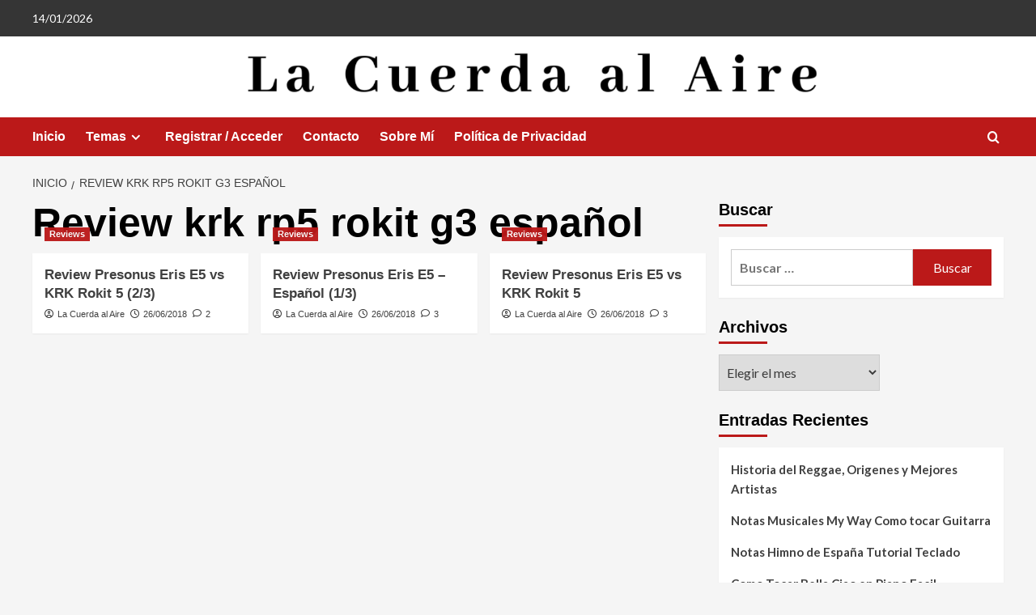

--- FILE ---
content_type: text/html; charset=UTF-8
request_url: https://www.lacuerdaalaire.com/index.php/tag/review-krk-rp5-rokit-g3-espanol/
body_size: 17332
content:
<!doctype html>
<html lang="es">

<head>
  <meta charset="UTF-8">
  <meta name="viewport" content="width=device-width, initial-scale=1">
  <link rel="profile" href="http://gmpg.org/xfn/11">
  <meta name='robots' content='index, follow, max-image-preview:large, max-snippet:-1, max-video-preview:-1' />
<link rel='preload' href='https://fonts.googleapis.com/css?family=Source%2BSans%2BPro%3A400%2C700%7CLato%3A400%2C700&#038;subset=latin&#038;display=swap' as='style' onload="this.onload=null;this.rel='stylesheet'" type='text/css' media='all' crossorigin='anonymous'>
<link rel='preconnect' href='https://fonts.googleapis.com' crossorigin='anonymous'>
<link rel='preconnect' href='https://fonts.gstatic.com' crossorigin='anonymous'>

	<!-- This site is optimized with the Yoast SEO plugin v26.7 - https://yoast.com/wordpress/plugins/seo/ -->
	<title>Review krk rp5 rokit g3 español archivos - La Cuerda al Aire</title>
	<link rel="canonical" href="https://www.lacuerdaalaire.com/index.php/tag/review-krk-rp5-rokit-g3-espanol/" />
	<meta property="og:locale" content="es_ES" />
	<meta property="og:type" content="article" />
	<meta property="og:title" content="Review krk rp5 rokit g3 español archivos - La Cuerda al Aire" />
	<meta property="og:url" content="https://www.lacuerdaalaire.com/index.php/tag/review-krk-rp5-rokit-g3-espanol/" />
	<meta property="og:site_name" content="La Cuerda al Aire" />
	<meta name="twitter:card" content="summary_large_image" />
	<script type="application/ld+json" class="yoast-schema-graph">{"@context":"https://schema.org","@graph":[{"@type":"CollectionPage","@id":"https://www.lacuerdaalaire.com/index.php/tag/review-krk-rp5-rokit-g3-espanol/","url":"https://www.lacuerdaalaire.com/index.php/tag/review-krk-rp5-rokit-g3-espanol/","name":"Review krk rp5 rokit g3 español archivos - La Cuerda al Aire","isPartOf":{"@id":"https://www.lacuerdaalaire.com/#website"},"primaryImageOfPage":{"@id":"https://www.lacuerdaalaire.com/index.php/tag/review-krk-rp5-rokit-g3-espanol/#primaryimage"},"image":{"@id":"https://www.lacuerdaalaire.com/index.php/tag/review-krk-rp5-rokit-g3-espanol/#primaryimage"},"thumbnailUrl":"https://www.lacuerdaalaire.com/wp-content/uploads/2018/06/vs.png","breadcrumb":{"@id":"https://www.lacuerdaalaire.com/index.php/tag/review-krk-rp5-rokit-g3-espanol/#breadcrumb"},"inLanguage":"es"},{"@type":"ImageObject","inLanguage":"es","@id":"https://www.lacuerdaalaire.com/index.php/tag/review-krk-rp5-rokit-g3-espanol/#primaryimage","url":"https://www.lacuerdaalaire.com/wp-content/uploads/2018/06/vs.png","contentUrl":"https://www.lacuerdaalaire.com/wp-content/uploads/2018/06/vs.png","width":393,"height":266},{"@type":"BreadcrumbList","@id":"https://www.lacuerdaalaire.com/index.php/tag/review-krk-rp5-rokit-g3-espanol/#breadcrumb","itemListElement":[{"@type":"ListItem","position":1,"name":"Portada","item":"https://www.lacuerdaalaire.com/"},{"@type":"ListItem","position":2,"name":"Review krk rp5 rokit g3 español"}]},{"@type":"WebSite","@id":"https://www.lacuerdaalaire.com/#website","url":"https://www.lacuerdaalaire.com/","name":"La Cuerda al Aire","description":"Producción Musical, Partituras, Tutoriales, Críticas","publisher":{"@id":"https://www.lacuerdaalaire.com/#/schema/person/81fbdca12b1fcc25b79faf0f4535ecaf"},"potentialAction":[{"@type":"SearchAction","target":{"@type":"EntryPoint","urlTemplate":"https://www.lacuerdaalaire.com/?s={search_term_string}"},"query-input":{"@type":"PropertyValueSpecification","valueRequired":true,"valueName":"search_term_string"}}],"inLanguage":"es"},{"@type":["Person","Organization"],"@id":"https://www.lacuerdaalaire.com/#/schema/person/81fbdca12b1fcc25b79faf0f4535ecaf","name":"La Cuerda al Aire","image":{"@type":"ImageObject","inLanguage":"es","@id":"https://www.lacuerdaalaire.com/#/schema/person/image/","url":"https://secure.gravatar.com/avatar/aac4f6674b9a10e2bf5fb0ad8746fee946632e54b686a44a84f860f5d18d3c24?s=96&d=mm&r=g","contentUrl":"https://secure.gravatar.com/avatar/aac4f6674b9a10e2bf5fb0ad8746fee946632e54b686a44a84f860f5d18d3c24?s=96&d=mm&r=g","caption":"La Cuerda al Aire"},"logo":{"@id":"https://www.lacuerdaalaire.com/#/schema/person/image/"}}]}</script>
	<!-- / Yoast SEO plugin. -->


<link rel='dns-prefetch' href='//fonts.googleapis.com' />
<link rel='preconnect' href='https://fonts.googleapis.com' />
<link rel='preconnect' href='https://fonts.gstatic.com' />
<link rel="alternate" type="application/rss+xml" title="La Cuerda al Aire &raquo; Feed" href="https://www.lacuerdaalaire.com/index.php/feed/" />
<link rel="alternate" type="application/rss+xml" title="La Cuerda al Aire &raquo; Feed de los comentarios" href="https://www.lacuerdaalaire.com/index.php/comments/feed/" />
<link rel="alternate" type="application/rss+xml" title="La Cuerda al Aire &raquo; Etiqueta Review krk rp5 rokit g3 español del feed" href="https://www.lacuerdaalaire.com/index.php/tag/review-krk-rp5-rokit-g3-espanol/feed/" />
<style id='wp-img-auto-sizes-contain-inline-css' type='text/css'>
img:is([sizes=auto i],[sizes^="auto," i]){contain-intrinsic-size:3000px 1500px}
/*# sourceURL=wp-img-auto-sizes-contain-inline-css */
</style>
<style id='wp-emoji-styles-inline-css' type='text/css'>

	img.wp-smiley, img.emoji {
		display: inline !important;
		border: none !important;
		box-shadow: none !important;
		height: 1em !important;
		width: 1em !important;
		margin: 0 0.07em !important;
		vertical-align: -0.1em !important;
		background: none !important;
		padding: 0 !important;
	}
/*# sourceURL=wp-emoji-styles-inline-css */
</style>
<style id='wp-block-library-inline-css' type='text/css'>
:root{--wp-block-synced-color:#7a00df;--wp-block-synced-color--rgb:122,0,223;--wp-bound-block-color:var(--wp-block-synced-color);--wp-editor-canvas-background:#ddd;--wp-admin-theme-color:#007cba;--wp-admin-theme-color--rgb:0,124,186;--wp-admin-theme-color-darker-10:#006ba1;--wp-admin-theme-color-darker-10--rgb:0,107,160.5;--wp-admin-theme-color-darker-20:#005a87;--wp-admin-theme-color-darker-20--rgb:0,90,135;--wp-admin-border-width-focus:2px}@media (min-resolution:192dpi){:root{--wp-admin-border-width-focus:1.5px}}.wp-element-button{cursor:pointer}:root .has-very-light-gray-background-color{background-color:#eee}:root .has-very-dark-gray-background-color{background-color:#313131}:root .has-very-light-gray-color{color:#eee}:root .has-very-dark-gray-color{color:#313131}:root .has-vivid-green-cyan-to-vivid-cyan-blue-gradient-background{background:linear-gradient(135deg,#00d084,#0693e3)}:root .has-purple-crush-gradient-background{background:linear-gradient(135deg,#34e2e4,#4721fb 50%,#ab1dfe)}:root .has-hazy-dawn-gradient-background{background:linear-gradient(135deg,#faaca8,#dad0ec)}:root .has-subdued-olive-gradient-background{background:linear-gradient(135deg,#fafae1,#67a671)}:root .has-atomic-cream-gradient-background{background:linear-gradient(135deg,#fdd79a,#004a59)}:root .has-nightshade-gradient-background{background:linear-gradient(135deg,#330968,#31cdcf)}:root .has-midnight-gradient-background{background:linear-gradient(135deg,#020381,#2874fc)}:root{--wp--preset--font-size--normal:16px;--wp--preset--font-size--huge:42px}.has-regular-font-size{font-size:1em}.has-larger-font-size{font-size:2.625em}.has-normal-font-size{font-size:var(--wp--preset--font-size--normal)}.has-huge-font-size{font-size:var(--wp--preset--font-size--huge)}.has-text-align-center{text-align:center}.has-text-align-left{text-align:left}.has-text-align-right{text-align:right}.has-fit-text{white-space:nowrap!important}#end-resizable-editor-section{display:none}.aligncenter{clear:both}.items-justified-left{justify-content:flex-start}.items-justified-center{justify-content:center}.items-justified-right{justify-content:flex-end}.items-justified-space-between{justify-content:space-between}.screen-reader-text{border:0;clip-path:inset(50%);height:1px;margin:-1px;overflow:hidden;padding:0;position:absolute;width:1px;word-wrap:normal!important}.screen-reader-text:focus{background-color:#ddd;clip-path:none;color:#444;display:block;font-size:1em;height:auto;left:5px;line-height:normal;padding:15px 23px 14px;text-decoration:none;top:5px;width:auto;z-index:100000}html :where(.has-border-color){border-style:solid}html :where([style*=border-top-color]){border-top-style:solid}html :where([style*=border-right-color]){border-right-style:solid}html :where([style*=border-bottom-color]){border-bottom-style:solid}html :where([style*=border-left-color]){border-left-style:solid}html :where([style*=border-width]){border-style:solid}html :where([style*=border-top-width]){border-top-style:solid}html :where([style*=border-right-width]){border-right-style:solid}html :where([style*=border-bottom-width]){border-bottom-style:solid}html :where([style*=border-left-width]){border-left-style:solid}html :where(img[class*=wp-image-]){height:auto;max-width:100%}:where(figure){margin:0 0 1em}html :where(.is-position-sticky){--wp-admin--admin-bar--position-offset:var(--wp-admin--admin-bar--height,0px)}@media screen and (max-width:600px){html :where(.is-position-sticky){--wp-admin--admin-bar--position-offset:0px}}

/*# sourceURL=wp-block-library-inline-css */
</style><style id='global-styles-inline-css' type='text/css'>
:root{--wp--preset--aspect-ratio--square: 1;--wp--preset--aspect-ratio--4-3: 4/3;--wp--preset--aspect-ratio--3-4: 3/4;--wp--preset--aspect-ratio--3-2: 3/2;--wp--preset--aspect-ratio--2-3: 2/3;--wp--preset--aspect-ratio--16-9: 16/9;--wp--preset--aspect-ratio--9-16: 9/16;--wp--preset--color--black: #000000;--wp--preset--color--cyan-bluish-gray: #abb8c3;--wp--preset--color--white: #ffffff;--wp--preset--color--pale-pink: #f78da7;--wp--preset--color--vivid-red: #cf2e2e;--wp--preset--color--luminous-vivid-orange: #ff6900;--wp--preset--color--luminous-vivid-amber: #fcb900;--wp--preset--color--light-green-cyan: #7bdcb5;--wp--preset--color--vivid-green-cyan: #00d084;--wp--preset--color--pale-cyan-blue: #8ed1fc;--wp--preset--color--vivid-cyan-blue: #0693e3;--wp--preset--color--vivid-purple: #9b51e0;--wp--preset--gradient--vivid-cyan-blue-to-vivid-purple: linear-gradient(135deg,rgb(6,147,227) 0%,rgb(155,81,224) 100%);--wp--preset--gradient--light-green-cyan-to-vivid-green-cyan: linear-gradient(135deg,rgb(122,220,180) 0%,rgb(0,208,130) 100%);--wp--preset--gradient--luminous-vivid-amber-to-luminous-vivid-orange: linear-gradient(135deg,rgb(252,185,0) 0%,rgb(255,105,0) 100%);--wp--preset--gradient--luminous-vivid-orange-to-vivid-red: linear-gradient(135deg,rgb(255,105,0) 0%,rgb(207,46,46) 100%);--wp--preset--gradient--very-light-gray-to-cyan-bluish-gray: linear-gradient(135deg,rgb(238,238,238) 0%,rgb(169,184,195) 100%);--wp--preset--gradient--cool-to-warm-spectrum: linear-gradient(135deg,rgb(74,234,220) 0%,rgb(151,120,209) 20%,rgb(207,42,186) 40%,rgb(238,44,130) 60%,rgb(251,105,98) 80%,rgb(254,248,76) 100%);--wp--preset--gradient--blush-light-purple: linear-gradient(135deg,rgb(255,206,236) 0%,rgb(152,150,240) 100%);--wp--preset--gradient--blush-bordeaux: linear-gradient(135deg,rgb(254,205,165) 0%,rgb(254,45,45) 50%,rgb(107,0,62) 100%);--wp--preset--gradient--luminous-dusk: linear-gradient(135deg,rgb(255,203,112) 0%,rgb(199,81,192) 50%,rgb(65,88,208) 100%);--wp--preset--gradient--pale-ocean: linear-gradient(135deg,rgb(255,245,203) 0%,rgb(182,227,212) 50%,rgb(51,167,181) 100%);--wp--preset--gradient--electric-grass: linear-gradient(135deg,rgb(202,248,128) 0%,rgb(113,206,126) 100%);--wp--preset--gradient--midnight: linear-gradient(135deg,rgb(2,3,129) 0%,rgb(40,116,252) 100%);--wp--preset--font-size--small: 13px;--wp--preset--font-size--medium: 20px;--wp--preset--font-size--large: 36px;--wp--preset--font-size--x-large: 42px;--wp--preset--spacing--20: 0.44rem;--wp--preset--spacing--30: 0.67rem;--wp--preset--spacing--40: 1rem;--wp--preset--spacing--50: 1.5rem;--wp--preset--spacing--60: 2.25rem;--wp--preset--spacing--70: 3.38rem;--wp--preset--spacing--80: 5.06rem;--wp--preset--shadow--natural: 6px 6px 9px rgba(0, 0, 0, 0.2);--wp--preset--shadow--deep: 12px 12px 50px rgba(0, 0, 0, 0.4);--wp--preset--shadow--sharp: 6px 6px 0px rgba(0, 0, 0, 0.2);--wp--preset--shadow--outlined: 6px 6px 0px -3px rgb(255, 255, 255), 6px 6px rgb(0, 0, 0);--wp--preset--shadow--crisp: 6px 6px 0px rgb(0, 0, 0);}:root { --wp--style--global--content-size: 800px;--wp--style--global--wide-size: 1200px; }:where(body) { margin: 0; }.wp-site-blocks > .alignleft { float: left; margin-right: 2em; }.wp-site-blocks > .alignright { float: right; margin-left: 2em; }.wp-site-blocks > .aligncenter { justify-content: center; margin-left: auto; margin-right: auto; }:where(.wp-site-blocks) > * { margin-block-start: 24px; margin-block-end: 0; }:where(.wp-site-blocks) > :first-child { margin-block-start: 0; }:where(.wp-site-blocks) > :last-child { margin-block-end: 0; }:root { --wp--style--block-gap: 24px; }:root :where(.is-layout-flow) > :first-child{margin-block-start: 0;}:root :where(.is-layout-flow) > :last-child{margin-block-end: 0;}:root :where(.is-layout-flow) > *{margin-block-start: 24px;margin-block-end: 0;}:root :where(.is-layout-constrained) > :first-child{margin-block-start: 0;}:root :where(.is-layout-constrained) > :last-child{margin-block-end: 0;}:root :where(.is-layout-constrained) > *{margin-block-start: 24px;margin-block-end: 0;}:root :where(.is-layout-flex){gap: 24px;}:root :where(.is-layout-grid){gap: 24px;}.is-layout-flow > .alignleft{float: left;margin-inline-start: 0;margin-inline-end: 2em;}.is-layout-flow > .alignright{float: right;margin-inline-start: 2em;margin-inline-end: 0;}.is-layout-flow > .aligncenter{margin-left: auto !important;margin-right: auto !important;}.is-layout-constrained > .alignleft{float: left;margin-inline-start: 0;margin-inline-end: 2em;}.is-layout-constrained > .alignright{float: right;margin-inline-start: 2em;margin-inline-end: 0;}.is-layout-constrained > .aligncenter{margin-left: auto !important;margin-right: auto !important;}.is-layout-constrained > :where(:not(.alignleft):not(.alignright):not(.alignfull)){max-width: var(--wp--style--global--content-size);margin-left: auto !important;margin-right: auto !important;}.is-layout-constrained > .alignwide{max-width: var(--wp--style--global--wide-size);}body .is-layout-flex{display: flex;}.is-layout-flex{flex-wrap: wrap;align-items: center;}.is-layout-flex > :is(*, div){margin: 0;}body .is-layout-grid{display: grid;}.is-layout-grid > :is(*, div){margin: 0;}body{padding-top: 0px;padding-right: 0px;padding-bottom: 0px;padding-left: 0px;}a:where(:not(.wp-element-button)){text-decoration: none;}:root :where(.wp-element-button, .wp-block-button__link){background-color: #32373c;border-radius: 0;border-width: 0;color: #fff;font-family: inherit;font-size: inherit;font-style: inherit;font-weight: inherit;letter-spacing: inherit;line-height: inherit;padding-top: calc(0.667em + 2px);padding-right: calc(1.333em + 2px);padding-bottom: calc(0.667em + 2px);padding-left: calc(1.333em + 2px);text-decoration: none;text-transform: inherit;}.has-black-color{color: var(--wp--preset--color--black) !important;}.has-cyan-bluish-gray-color{color: var(--wp--preset--color--cyan-bluish-gray) !important;}.has-white-color{color: var(--wp--preset--color--white) !important;}.has-pale-pink-color{color: var(--wp--preset--color--pale-pink) !important;}.has-vivid-red-color{color: var(--wp--preset--color--vivid-red) !important;}.has-luminous-vivid-orange-color{color: var(--wp--preset--color--luminous-vivid-orange) !important;}.has-luminous-vivid-amber-color{color: var(--wp--preset--color--luminous-vivid-amber) !important;}.has-light-green-cyan-color{color: var(--wp--preset--color--light-green-cyan) !important;}.has-vivid-green-cyan-color{color: var(--wp--preset--color--vivid-green-cyan) !important;}.has-pale-cyan-blue-color{color: var(--wp--preset--color--pale-cyan-blue) !important;}.has-vivid-cyan-blue-color{color: var(--wp--preset--color--vivid-cyan-blue) !important;}.has-vivid-purple-color{color: var(--wp--preset--color--vivid-purple) !important;}.has-black-background-color{background-color: var(--wp--preset--color--black) !important;}.has-cyan-bluish-gray-background-color{background-color: var(--wp--preset--color--cyan-bluish-gray) !important;}.has-white-background-color{background-color: var(--wp--preset--color--white) !important;}.has-pale-pink-background-color{background-color: var(--wp--preset--color--pale-pink) !important;}.has-vivid-red-background-color{background-color: var(--wp--preset--color--vivid-red) !important;}.has-luminous-vivid-orange-background-color{background-color: var(--wp--preset--color--luminous-vivid-orange) !important;}.has-luminous-vivid-amber-background-color{background-color: var(--wp--preset--color--luminous-vivid-amber) !important;}.has-light-green-cyan-background-color{background-color: var(--wp--preset--color--light-green-cyan) !important;}.has-vivid-green-cyan-background-color{background-color: var(--wp--preset--color--vivid-green-cyan) !important;}.has-pale-cyan-blue-background-color{background-color: var(--wp--preset--color--pale-cyan-blue) !important;}.has-vivid-cyan-blue-background-color{background-color: var(--wp--preset--color--vivid-cyan-blue) !important;}.has-vivid-purple-background-color{background-color: var(--wp--preset--color--vivid-purple) !important;}.has-black-border-color{border-color: var(--wp--preset--color--black) !important;}.has-cyan-bluish-gray-border-color{border-color: var(--wp--preset--color--cyan-bluish-gray) !important;}.has-white-border-color{border-color: var(--wp--preset--color--white) !important;}.has-pale-pink-border-color{border-color: var(--wp--preset--color--pale-pink) !important;}.has-vivid-red-border-color{border-color: var(--wp--preset--color--vivid-red) !important;}.has-luminous-vivid-orange-border-color{border-color: var(--wp--preset--color--luminous-vivid-orange) !important;}.has-luminous-vivid-amber-border-color{border-color: var(--wp--preset--color--luminous-vivid-amber) !important;}.has-light-green-cyan-border-color{border-color: var(--wp--preset--color--light-green-cyan) !important;}.has-vivid-green-cyan-border-color{border-color: var(--wp--preset--color--vivid-green-cyan) !important;}.has-pale-cyan-blue-border-color{border-color: var(--wp--preset--color--pale-cyan-blue) !important;}.has-vivid-cyan-blue-border-color{border-color: var(--wp--preset--color--vivid-cyan-blue) !important;}.has-vivid-purple-border-color{border-color: var(--wp--preset--color--vivid-purple) !important;}.has-vivid-cyan-blue-to-vivid-purple-gradient-background{background: var(--wp--preset--gradient--vivid-cyan-blue-to-vivid-purple) !important;}.has-light-green-cyan-to-vivid-green-cyan-gradient-background{background: var(--wp--preset--gradient--light-green-cyan-to-vivid-green-cyan) !important;}.has-luminous-vivid-amber-to-luminous-vivid-orange-gradient-background{background: var(--wp--preset--gradient--luminous-vivid-amber-to-luminous-vivid-orange) !important;}.has-luminous-vivid-orange-to-vivid-red-gradient-background{background: var(--wp--preset--gradient--luminous-vivid-orange-to-vivid-red) !important;}.has-very-light-gray-to-cyan-bluish-gray-gradient-background{background: var(--wp--preset--gradient--very-light-gray-to-cyan-bluish-gray) !important;}.has-cool-to-warm-spectrum-gradient-background{background: var(--wp--preset--gradient--cool-to-warm-spectrum) !important;}.has-blush-light-purple-gradient-background{background: var(--wp--preset--gradient--blush-light-purple) !important;}.has-blush-bordeaux-gradient-background{background: var(--wp--preset--gradient--blush-bordeaux) !important;}.has-luminous-dusk-gradient-background{background: var(--wp--preset--gradient--luminous-dusk) !important;}.has-pale-ocean-gradient-background{background: var(--wp--preset--gradient--pale-ocean) !important;}.has-electric-grass-gradient-background{background: var(--wp--preset--gradient--electric-grass) !important;}.has-midnight-gradient-background{background: var(--wp--preset--gradient--midnight) !important;}.has-small-font-size{font-size: var(--wp--preset--font-size--small) !important;}.has-medium-font-size{font-size: var(--wp--preset--font-size--medium) !important;}.has-large-font-size{font-size: var(--wp--preset--font-size--large) !important;}.has-x-large-font-size{font-size: var(--wp--preset--font-size--x-large) !important;}
/*# sourceURL=global-styles-inline-css */
</style>

<link rel='stylesheet' id='contact-form-7-css' href='https://www.lacuerdaalaire.com/wp-content/plugins/contact-form-7/includes/css/styles.css?ver=6.1.4' type='text/css' media='all' />
<link rel='stylesheet' id='covernews-google-fonts-css' href='https://fonts.googleapis.com/css?family=Source%2BSans%2BPro%3A400%2C700%7CLato%3A400%2C700&#038;subset=latin&#038;display=swap' type='text/css' media='all' />
<link rel='stylesheet' id='covernews-icons-css' href='https://www.lacuerdaalaire.com/wp-content/themes/covernews/assets/icons/style.css?ver=6.9' type='text/css' media='all' />
<link rel='stylesheet' id='bootstrap-css' href='https://www.lacuerdaalaire.com/wp-content/themes/covernews/assets/bootstrap/css/bootstrap.min.css?ver=6.9' type='text/css' media='all' />
<link rel='stylesheet' id='covernews-style-css' href='https://www.lacuerdaalaire.com/wp-content/themes/covernews/style.min.css?ver=6.0.3' type='text/css' media='all' />
<link rel='stylesheet' id='wppb_stylesheet-css' href='https://www.lacuerdaalaire.com/wp-content/plugins/profile-builder/assets/css/style-front-end.css?ver=3.15.2' type='text/css' media='all' />
<script type="text/javascript" src="https://www.lacuerdaalaire.com/wp-includes/js/jquery/jquery.min.js?ver=3.7.1" id="jquery-core-js"></script>
<script type="text/javascript" src="https://www.lacuerdaalaire.com/wp-includes/js/jquery/jquery-migrate.min.js?ver=3.4.1" id="jquery-migrate-js"></script>
<link rel="https://api.w.org/" href="https://www.lacuerdaalaire.com/index.php/wp-json/" /><link rel="alternate" title="JSON" type="application/json" href="https://www.lacuerdaalaire.com/index.php/wp-json/wp/v2/tags/348" /><link rel="EditURI" type="application/rsd+xml" title="RSD" href="https://www.lacuerdaalaire.com/xmlrpc.php?rsd" />
<meta name="generator" content="WordPress 6.9" />
<script data-ad-client="ca-pub-8470914154582885" async src="https://pagead2.googlesyndication.com/pagead/js/adsbygoogle.js"></script>

<!-- NO BORRAR, INICIO VERIFICACION GOOGLE SEARCH CONSOLE -->
<meta name="google-site-verification" content="bI6C-RBtvL5ekyvmpix6JacQ_iMOplhRMnLztBhl7Ys" />
<!-- NO BORRAR, FIN VERIFICACION GOOGLE SEARCH CONSOLE --><!-- Analytics by WP Statistics - https://wp-statistics.com -->
<link rel="preload" href="https://www.lacuerdaalaire.com/wp-content/uploads/2019/06/cropped-La-C-1-2.png" as="image">        <style type="text/css">
                        body .masthead-banner.data-bg:before {
                background: rgba(0,0,0,0);
            }
                        .site-title,
            .site-description {
                position: absolute;
                clip: rect(1px, 1px, 1px, 1px);
                display: none;
            }

                    .elementor-template-full-width .elementor-section.elementor-section-full_width > .elementor-container,
        .elementor-template-full-width .elementor-section.elementor-section-boxed > .elementor-container{
            max-width: 1200px;
        }
        @media (min-width: 1600px){
            .elementor-template-full-width .elementor-section.elementor-section-full_width > .elementor-container,
            .elementor-template-full-width .elementor-section.elementor-section-boxed > .elementor-container{
                max-width: 1600px;
            }
        }
        
        .align-content-left .elementor-section-stretched,
        .align-content-right .elementor-section-stretched {
            max-width: 100%;
            left: 0 !important;
        }


        </style>
        <style type="text/css" id="custom-background-css">
body.custom-background { background-color: #f5f5f5; }
</style>
	<link rel="icon" href="https://www.lacuerdaalaire.com/wp-content/uploads/2019/06/cropped-FOTO-GUITARRA-ELECTRICA-2-negro-EDITADO-1-32x32.jpg" sizes="32x32" />
<link rel="icon" href="https://www.lacuerdaalaire.com/wp-content/uploads/2019/06/cropped-FOTO-GUITARRA-ELECTRICA-2-negro-EDITADO-1-192x192.jpg" sizes="192x192" />
<link rel="apple-touch-icon" href="https://www.lacuerdaalaire.com/wp-content/uploads/2019/06/cropped-FOTO-GUITARRA-ELECTRICA-2-negro-EDITADO-1-180x180.jpg" />
<meta name="msapplication-TileImage" content="https://www.lacuerdaalaire.com/wp-content/uploads/2019/06/cropped-FOTO-GUITARRA-ELECTRICA-2-negro-EDITADO-1-270x270.jpg" />
</head>

<body class="archive tag tag-review-krk-rp5-rokit-g3-espanol tag-348 custom-background wp-embed-responsive wp-theme-covernews hfeed default-content-layout archive-layout-grid scrollup-sticky-header aft-sticky-header aft-sticky-sidebar default aft-container-default aft-main-banner-slider-editors-picks-trending header-image-default align-content-left aft-and">
  
  
  <div id="page" class="site">
    <a class="skip-link screen-reader-text" href="#content">Saltar al contenido</a>

    <div class="header-layout-1">
      <div class="top-masthead">

      <div class="container">
        <div class="row">
                      <div class="col-xs-12 col-sm-12 col-md-8 device-center">
                              <span class="topbar-date">
                  14/01/2026                </span>

              
                          </div>
                            </div>
      </div>
    </div> <!--    Topbar Ends-->
    <header id="masthead" class="site-header">
        <div class="masthead-banner af-header-image data-bg" style="background-image: url(https://www.lacuerdaalaire.com/wp-content/uploads/2019/06/cropped-La-C-1-2.png);">
      <div class="container">
        <div class="row">
          <div class="col-md-4">
            <div class="site-branding">
                              <p class="site-title font-family-1">
                  <a href="https://www.lacuerdaalaire.com/" rel="home">La Cuerda al Aire</a>
                </p>
              
                              <p class="site-description">Producción Musical, Partituras, Tutoriales, Críticas</p>
                          </div>
          </div>
          <div class="col-md-8">
                        <div class="banner-promotions-wrapper">
                                    <div class="promotion-section">
                        <a href="" target="_blank">
                                                    </a>
                    </div>
                                
            </div>
            <!-- Trending line END -->
                      </div>
        </div>
      </div>
    </div>
    <nav id="site-navigation" class="main-navigation">
      <div class="container">
        <div class="row">
          <div class="kol-12">
            <div class="navigation-container">

              <div class="main-navigation-container-items-wrapper">

                <span class="toggle-menu">
                  <a
                    href="#"
                    class="aft-void-menu"
                    role="button"
                    aria-label="Alternar menú principal"
                    aria-controls="primary-menu" aria-expanded="false">
                    <span class="screen-reader-text">Menú primario</span>
                    <i class="ham"></i>
                  </a>
                </span>
                <span class="af-mobile-site-title-wrap">
                                    <p class="site-title font-family-1">
                    <a href="https://www.lacuerdaalaire.com/" rel="home">La Cuerda al Aire</a>
                  </p>
                </span>
                <div class="menu main-menu"><ul id="primary-menu" class="menu"><li id="menu-item-37" class="menu-item menu-item-type-custom menu-item-object-custom menu-item-home menu-item-37"><a href="https://www.lacuerdaalaire.com/">Inicio</a></li>
<li id="menu-item-41" class="menu-item menu-item-type-taxonomy menu-item-object-category menu-item-has-children menu-item-41"><a href="https://www.lacuerdaalaire.com/index.php/category/varios/">Temas</a>
<ul class="sub-menu">
	<li id="menu-item-40" class="menu-item menu-item-type-taxonomy menu-item-object-category menu-item-has-children menu-item-40"><a href="https://www.lacuerdaalaire.com/index.php/category/produccion-musical/">Producción Musical</a>
	<ul class="sub-menu">
		<li id="menu-item-77" class="menu-item menu-item-type-taxonomy menu-item-object-category menu-item-77"><a href="https://www.lacuerdaalaire.com/index.php/category/produccion-musical/todo-sobre-cubase/">Cubase</a></li>
		<li id="menu-item-76" class="menu-item menu-item-type-taxonomy menu-item-object-category menu-item-76"><a href="https://www.lacuerdaalaire.com/index.php/category/produccion-musical/plugins-gratuitos/">Plugins Gratuitos</a></li>
		<li id="menu-item-234" class="menu-item menu-item-type-taxonomy menu-item-object-category menu-item-234"><a href="https://www.lacuerdaalaire.com/index.php/category/produccion-musical/reviews/">Reviews</a></li>
	</ul>
</li>
	<li id="menu-item-1699" class="menu-item menu-item-type-taxonomy menu-item-object-category menu-item-has-children menu-item-1699"><a href="https://www.lacuerdaalaire.com/index.php/category/varios-2/">Canciones Backing tracks</a>
	<ul class="sub-menu">
		<li id="menu-item-1921" class="menu-item menu-item-type-taxonomy menu-item-object-category menu-item-1921"><a href="https://www.lacuerdaalaire.com/index.php/category/varios-2/guitarra/">Guitarra</a></li>
		<li id="menu-item-1922" class="menu-item menu-item-type-taxonomy menu-item-object-category menu-item-1922"><a href="https://www.lacuerdaalaire.com/index.php/category/varios-2/piano/">Piano</a></li>
	</ul>
</li>
	<li id="menu-item-1605" class="menu-item menu-item-type-taxonomy menu-item-object-category menu-item-has-children menu-item-1605"><a href="https://www.lacuerdaalaire.com/index.php/category/critica-de-discos/">Crítica de discos</a>
	<ul class="sub-menu">
		<li id="menu-item-1607" class="menu-item menu-item-type-taxonomy menu-item-object-category menu-item-1607"><a href="https://www.lacuerdaalaire.com/index.php/category/critica-de-discos/varios-estilos-musicales/">Varios Estilos Musicales</a></li>
	</ul>
</li>
</ul>
</li>
<li id="menu-item-897" class="menu-item menu-item-type-post_type menu-item-object-page menu-item-897"><a href="https://www.lacuerdaalaire.com/index.php/registro-acceso/">Registrar / Acceder</a></li>
<li id="menu-item-47" class="menu-item menu-item-type-post_type menu-item-object-page menu-item-47"><a href="https://www.lacuerdaalaire.com/index.php/pagina-ejemplo/">Contacto</a></li>
<li id="menu-item-2211" class="menu-item menu-item-type-post_type menu-item-object-page menu-item-2211"><a href="https://www.lacuerdaalaire.com/index.php/sobre-mi/">Sobre Mí</a></li>
<li id="menu-item-2208" class="menu-item menu-item-type-post_type menu-item-object-page menu-item-2208"><a href="https://www.lacuerdaalaire.com/index.php/politica-de-privacidad/">Política de Privacidad</a></li>
</ul></div>              </div>
              <div class="cart-search">

                <div class="af-search-wrap">
                  <div class="search-overlay">
                    <a href="#" title="Search" class="search-icon">
                      <i class="fa fa-search"></i>
                    </a>
                    <div class="af-search-form">
                      <form role="search" method="get" class="search-form" action="https://www.lacuerdaalaire.com/">
				<label>
					<span class="screen-reader-text">Buscar:</span>
					<input type="search" class="search-field" placeholder="Buscar &hellip;" value="" name="s" />
				</label>
				<input type="submit" class="search-submit" value="Buscar" />
			</form>                    </div>
                  </div>
                </div>
              </div>


            </div>
          </div>
        </div>
      </div>
    </nav>
  </header>
</div>

    
    <div id="content" class="container">
                <div class="em-breadcrumbs font-family-1 covernews-breadcrumbs">
      <div class="row">
        <div role="navigation" aria-label="Migas de pan" class="breadcrumb-trail breadcrumbs" itemprop="breadcrumb"><ul class="trail-items" itemscope itemtype="http://schema.org/BreadcrumbList"><meta name="numberOfItems" content="2" /><meta name="itemListOrder" content="Ascending" /><li itemprop="itemListElement" itemscope itemtype="http://schema.org/ListItem" class="trail-item trail-begin"><a href="https://www.lacuerdaalaire.com/" rel="home" itemprop="item"><span itemprop="name">Inicio</span></a><meta itemprop="position" content="1" /></li><li itemprop="itemListElement" itemscope itemtype="http://schema.org/ListItem" class="trail-item trail-end"><a href="https://www.lacuerdaalaire.com/index.php/tag/review-krk-rp5-rokit-g3-espanol/" itemprop="item"><span itemprop="name">Review krk rp5 rokit g3 español</span></a><meta itemprop="position" content="2" /></li></ul></div>      </div>
    </div>
    <div class="section-block-upper row">

                <div id="primary" class="content-area">
                    <main id="main" class="site-main aft-archive-post">

                        
                            <header class="header-title-wrapper1">
                                <h1 class="page-title">Review krk rp5 rokit g3 español</h1>                            </header><!-- .header-title-wrapper -->
                            <div class="row">
                            <div id="aft-inner-row">
                            

        <article id="post-271" class="col-lg-4 col-sm-4 col-md-4 latest-posts-grid post-271 post type-post status-publish format-standard has-post-thumbnail hentry category-reviews tag-krk-rokit-5 tag-krk-rp5-rokit-g3 tag-mejores-monitores-de-estudio-menos-de-300-euros tag-monitores-de-estudio tag-monitores-de-estudio-krk tag-monitores-de-estudio-menos-de-200-euros tag-monitores-de-estudio-recomendados tag-presonus-eris-4-5 tag-presonus-eris-4-5-espanol tag-presonus-eris-5 tag-presonus-eris-5-review tag-presonus-eris-e5 tag-review tag-review-krk-rp5-rokit-g3-espanol tag-review-presonus-eris-e5 tag-review-presonus-eris-e5-espanol"                 data-mh="archive-layout-grid">
            
<div class="align-items-center has-post-image">
  <div class="spotlight-post">
    <figure class="categorised-article inside-img">
      <div class="categorised-article-wrapper">
        <div class="data-bg-hover data-bg-categorised read-bg-img">
          <a href="https://www.lacuerdaalaire.com/index.php/2018/06/26/review-presonus-eris-e5-vs-krk-rokit-5-2-3/"
            aria-label="Review Presonus Eris E5 vs KRK Rokit 5 (2/3)">
            <img width="300" height="203" src="https://www.lacuerdaalaire.com/wp-content/uploads/2018/06/vs-300x203.png" class="attachment-medium size-medium wp-post-image" alt="vs" decoding="async" fetchpriority="high" srcset="https://www.lacuerdaalaire.com/wp-content/uploads/2018/06/vs-300x203.png 300w, https://www.lacuerdaalaire.com/wp-content/uploads/2018/06/vs.png 393w" sizes="(max-width: 300px) 100vw, 300px" loading="lazy" />          </a>
        </div>
                <div class="figure-categories figure-categories-bg">
          <ul class="cat-links"><li class="meta-category">
                             <a class="covernews-categories category-color-1"
                            href="https://www.lacuerdaalaire.com/index.php/category/produccion-musical/reviews/" 
                            aria-label="Ver todas las publicaciones en Reviews"> 
                                 Reviews
                             </a>
                        </li></ul>        </div>
      </div>

    </figure>
    <figcaption>

      <h3 class="article-title article-title-1">
        <a href="https://www.lacuerdaalaire.com/index.php/2018/06/26/review-presonus-eris-e5-vs-krk-rokit-5-2-3/">
          Review Presonus Eris E5 vs KRK Rokit 5 (2/3)        </a>
      </h3>
      <div class="grid-item-metadata">
        
    <span class="author-links">

      
        <span class="item-metadata posts-author">
          <i class="far fa-user-circle"></i>
                          <a href="https://www.lacuerdaalaire.com/index.php/author/javiervillasante/">
                    La Cuerda al Aire                </a>
               </span>
                    <span class="item-metadata posts-date">
          <i class="far fa-clock"></i>
          <a href="https://www.lacuerdaalaire.com/index.php/2018/06/">
            26/06/2018          </a>
        </span>
                      <span class="aft-comment-count">
            <a href="https://www.lacuerdaalaire.com/index.php/2018/06/26/review-presonus-eris-e5-vs-krk-rokit-5-2-3/">
              <i class="far fa-comment"></i>
              <span class="aft-show-hover">
                2              </span>
            </a>
          </span>
          </span>
      </div>
          </figcaption>
  </div>
  </div>        </article>
    

        <article id="post-268" class="col-lg-4 col-sm-4 col-md-4 latest-posts-grid post-268 post type-post status-publish format-standard has-post-thumbnail hentry category-reviews tag-jbl-lsr-305-espanol tag-krk-rokit-5 tag-krk-rp5-rokit-g3 tag-mejores-monitores-de-estudio tag-mejores-monitores-relacion-precio-calidad tag-monitores-de-estudio-baratos tag-presonus-eris-4-5 tag-presonus-eris-4-5-espanol tag-presonus-eris-5 tag-presonus-eris-5-review tag-presonus-eris-e5 tag-presonus-eris-espanol tag-review tag-review-krk-rp5-rokit-g3-espanol tag-review-presonus-eris-e5 tag-review-presonus-eris-e5-espanol"                 data-mh="archive-layout-grid">
            
<div class="align-items-center has-post-image">
  <div class="spotlight-post">
    <figure class="categorised-article inside-img">
      <div class="categorised-article-wrapper">
        <div class="data-bg-hover data-bg-categorised read-bg-img">
          <a href="https://www.lacuerdaalaire.com/index.php/2018/06/26/review-presonus-eris-e5-espanol-1-3/"
            aria-label="Review Presonus Eris E5 &#8211; Español (1/3)">
            <img width="300" height="218" src="https://www.lacuerdaalaire.com/wp-content/uploads/2018/06/Presonus-300x218.png" class="attachment-medium size-medium wp-post-image" alt="presonus eris e5" decoding="async" srcset="https://www.lacuerdaalaire.com/wp-content/uploads/2018/06/Presonus-300x218.png 300w, https://www.lacuerdaalaire.com/wp-content/uploads/2018/06/Presonus.png 365w" sizes="(max-width: 300px) 100vw, 300px" loading="lazy" />          </a>
        </div>
                <div class="figure-categories figure-categories-bg">
          <ul class="cat-links"><li class="meta-category">
                             <a class="covernews-categories category-color-1"
                            href="https://www.lacuerdaalaire.com/index.php/category/produccion-musical/reviews/" 
                            aria-label="Ver todas las publicaciones en Reviews"> 
                                 Reviews
                             </a>
                        </li></ul>        </div>
      </div>

    </figure>
    <figcaption>

      <h3 class="article-title article-title-1">
        <a href="https://www.lacuerdaalaire.com/index.php/2018/06/26/review-presonus-eris-e5-espanol-1-3/">
          Review Presonus Eris E5 &#8211; Español (1/3)        </a>
      </h3>
      <div class="grid-item-metadata">
        
    <span class="author-links">

      
        <span class="item-metadata posts-author">
          <i class="far fa-user-circle"></i>
                          <a href="https://www.lacuerdaalaire.com/index.php/author/javiervillasante/">
                    La Cuerda al Aire                </a>
               </span>
                    <span class="item-metadata posts-date">
          <i class="far fa-clock"></i>
          <a href="https://www.lacuerdaalaire.com/index.php/2018/06/">
            26/06/2018          </a>
        </span>
                      <span class="aft-comment-count">
            <a href="https://www.lacuerdaalaire.com/index.php/2018/06/26/review-presonus-eris-e5-espanol-1-3/">
              <i class="far fa-comment"></i>
              <span class="aft-show-hover">
                3              </span>
            </a>
          </span>
          </span>
      </div>
          </figcaption>
  </div>
  </div>        </article>
    

        <article id="post-274" class="col-lg-4 col-sm-4 col-md-4 latest-posts-grid post-274 post type-post status-publish format-standard has-post-thumbnail hentry category-reviews tag-krk-rokit-5 tag-krk-rp5-rokit-g3 tag-monitores-de-estudio tag-monitores-de-estudio-krk tag-monitores-de-estudio-recomendados tag-presonus-eris-4-5 tag-presonus-eris-4-5-espanol tag-presonus-eris-5 tag-presonus-eris-5-review tag-presonus-eris-e5 tag-review tag-review-krk-rp5-rokit-g3-espanol tag-review-presonus-eris-e5 tag-review-presonus-eris-e5-espanol"                 data-mh="archive-layout-grid">
            
<div class="align-items-center has-post-image">
  <div class="spotlight-post">
    <figure class="categorised-article inside-img">
      <div class="categorised-article-wrapper">
        <div class="data-bg-hover data-bg-categorised read-bg-img">
          <a href="https://www.lacuerdaalaire.com/index.php/2018/06/26/review-presonus-eris-e5-vs-krk-rokit-5-3-3/"
            aria-label="Review Presonus Eris E5 vs KRK Rokit 5">
            <img width="300" height="214" src="https://www.lacuerdaalaire.com/wp-content/uploads/2018/06/KRK-300x214.png" class="attachment-medium size-medium wp-post-image" alt="Review Presonus Eris E5 vs KRK Rokit 5" decoding="async" srcset="https://www.lacuerdaalaire.com/wp-content/uploads/2018/06/KRK-300x214.png 300w, https://www.lacuerdaalaire.com/wp-content/uploads/2018/06/KRK.png 396w" sizes="(max-width: 300px) 100vw, 300px" loading="lazy" />          </a>
        </div>
                <div class="figure-categories figure-categories-bg">
          <ul class="cat-links"><li class="meta-category">
                             <a class="covernews-categories category-color-1"
                            href="https://www.lacuerdaalaire.com/index.php/category/produccion-musical/reviews/" 
                            aria-label="Ver todas las publicaciones en Reviews"> 
                                 Reviews
                             </a>
                        </li></ul>        </div>
      </div>

    </figure>
    <figcaption>

      <h3 class="article-title article-title-1">
        <a href="https://www.lacuerdaalaire.com/index.php/2018/06/26/review-presonus-eris-e5-vs-krk-rokit-5-3-3/">
          Review Presonus Eris E5 vs KRK Rokit 5        </a>
      </h3>
      <div class="grid-item-metadata">
        
    <span class="author-links">

      
        <span class="item-metadata posts-author">
          <i class="far fa-user-circle"></i>
                          <a href="https://www.lacuerdaalaire.com/index.php/author/javiervillasante/">
                    La Cuerda al Aire                </a>
               </span>
                    <span class="item-metadata posts-date">
          <i class="far fa-clock"></i>
          <a href="https://www.lacuerdaalaire.com/index.php/2018/06/">
            26/06/2018          </a>
        </span>
                      <span class="aft-comment-count">
            <a href="https://www.lacuerdaalaire.com/index.php/2018/06/26/review-presonus-eris-e5-vs-krk-rokit-5-3-3/">
              <i class="far fa-comment"></i>
              <span class="aft-show-hover">
                3              </span>
            </a>
          </span>
          </span>
      </div>
          </figcaption>
  </div>
  </div>        </article>
                                </div>
                            <div class="col col-ten">
                                <div class="covernews-pagination">
                                                                    </div>
                            </div>
                                            </div>
                    </main><!-- #main -->
                </div><!-- #primary -->

                <aside id="secondary" class="widget-area sidebar-sticky-top">
	<div id="search-8" class="widget covernews-widget widget_search"><h2 class="widget-title widget-title-1"><span>Buscar</span></h2><form role="search" method="get" class="search-form" action="https://www.lacuerdaalaire.com/">
				<label>
					<span class="screen-reader-text">Buscar:</span>
					<input type="search" class="search-field" placeholder="Buscar &hellip;" value="" name="s" />
				</label>
				<input type="submit" class="search-submit" value="Buscar" />
			</form></div><div id="archives-6" class="widget covernews-widget widget_archive"><h2 class="widget-title widget-title-1"><span>Archivos</span></h2>		<label class="screen-reader-text" for="archives-dropdown-6">Archivos</label>
		<select id="archives-dropdown-6" name="archive-dropdown">
			
			<option value="">Elegir el mes</option>
				<option value='https://www.lacuerdaalaire.com/index.php/2020/06/'> junio 2020 </option>
	<option value='https://www.lacuerdaalaire.com/index.php/2020/04/'> abril 2020 </option>
	<option value='https://www.lacuerdaalaire.com/index.php/2020/01/'> enero 2020 </option>
	<option value='https://www.lacuerdaalaire.com/index.php/2019/06/'> junio 2019 </option>
	<option value='https://www.lacuerdaalaire.com/index.php/2019/01/'> enero 2019 </option>
	<option value='https://www.lacuerdaalaire.com/index.php/2018/11/'> noviembre 2018 </option>
	<option value='https://www.lacuerdaalaire.com/index.php/2018/07/'> julio 2018 </option>
	<option value='https://www.lacuerdaalaire.com/index.php/2018/06/'> junio 2018 </option>
	<option value='https://www.lacuerdaalaire.com/index.php/2018/05/'> mayo 2018 </option>

		</select>

			<script type="text/javascript">
/* <![CDATA[ */

( ( dropdownId ) => {
	const dropdown = document.getElementById( dropdownId );
	function onSelectChange() {
		setTimeout( () => {
			if ( 'escape' === dropdown.dataset.lastkey ) {
				return;
			}
			if ( dropdown.value ) {
				document.location.href = dropdown.value;
			}
		}, 250 );
	}
	function onKeyUp( event ) {
		if ( 'Escape' === event.key ) {
			dropdown.dataset.lastkey = 'escape';
		} else {
			delete dropdown.dataset.lastkey;
		}
	}
	function onClick() {
		delete dropdown.dataset.lastkey;
	}
	dropdown.addEventListener( 'keyup', onKeyUp );
	dropdown.addEventListener( 'click', onClick );
	dropdown.addEventListener( 'change', onSelectChange );
})( "archives-dropdown-6" );

//# sourceURL=WP_Widget_Archives%3A%3Awidget
/* ]]> */
</script>
</div>
		<div id="recent-posts-2" class="widget covernews-widget widget_recent_entries">
		<h2 class="widget-title widget-title-1"><span>Entradas Recientes</span></h2>
		<ul>
											<li>
					<a href="https://www.lacuerdaalaire.com/index.php/2020/06/15/historia-del-reggae/">Historia del Reggae, Origenes y Mejores Artistas</a>
									</li>
											<li>
					<a href="https://www.lacuerdaalaire.com/index.php/2020/04/26/notas-musicales-my-way-como-tocar-en-guitarra/">Notas Musicales My Way Como tocar Guitarra</a>
									</li>
											<li>
					<a href="https://www.lacuerdaalaire.com/index.php/2020/01/11/notas-himno-de-espana-tutorial/">Notas Himno de España Tutorial Teclado</a>
									</li>
											<li>
					<a href="https://www.lacuerdaalaire.com/index.php/2020/01/04/como-tocar-la-cancion-de-bella-ciao-en-piano-facil/">Como Tocar Bella Ciao en Piano Facil</a>
									</li>
											<li>
					<a href="https://www.lacuerdaalaire.com/index.php/2019/06/19/los-exitos-del-verano-de-los-00s/">Los Exitos del Verano de los 00&#8217;s. Imprescindibles !!</a>
									</li>
					</ul>

		</div></aside><!-- #secondary -->
        </div>
<!--WPFC_FOOTER_START-->
</div>

<div class="af-main-banner-latest-posts grid-layout">
  <div class="container">
    <div class="row">
      <div class="widget-title-section">
            <h2 class="widget-title header-after1">
      <span class="header-after ">
                Te pueden interesar      </span>
    </h2>

      </div>
      <div class="row">
                    <div class="col-sm-15 latest-posts-grid" data-mh="latest-posts-grid">
              <div class="spotlight-post">
                <figure class="categorised-article inside-img">
                  <div class="categorised-article-wrapper">
                    <div class="data-bg-hover data-bg-categorised read-bg-img">
                      <a href="https://www.lacuerdaalaire.com/index.php/2020/06/15/historia-del-reggae/"
                        aria-label="Historia del Reggae, Origenes y Mejores Artistas">
                        <img width="300" height="198" src="https://www.lacuerdaalaire.com/wp-content/uploads/2020/06/Historia-del-Reggae-300x198.jpg" class="attachment-medium size-medium wp-post-image" alt="Historia del Reggae" decoding="async" loading="lazy" srcset="https://www.lacuerdaalaire.com/wp-content/uploads/2020/06/Historia-del-Reggae-300x198.jpg 300w, https://www.lacuerdaalaire.com/wp-content/uploads/2020/06/Historia-del-Reggae.jpg 640w" sizes="auto, (max-width: 300px) 100vw, 300px" />                      </a>
                    </div>
                  </div>
                                    <div class="figure-categories figure-categories-bg">

                    <ul class="cat-links"><li class="meta-category">
                             <a class="covernews-categories category-color-2"
                            href="https://www.lacuerdaalaire.com/index.php/category/critica-de-discos/reggae/" 
                            aria-label="Ver todas las publicaciones en Reggae"> 
                                 Reggae
                             </a>
                        </li></ul>                  </div>
                </figure>

                <figcaption>

                  <h3 class="article-title article-title-1">
                    <a href="https://www.lacuerdaalaire.com/index.php/2020/06/15/historia-del-reggae/">
                      Historia del Reggae, Origenes y Mejores Artistas                    </a>
                  </h3>
                  <div class="grid-item-metadata">
                    
    <span class="author-links">

      
        <span class="item-metadata posts-author">
          <i class="far fa-user-circle"></i>
                          <a href="https://www.lacuerdaalaire.com/index.php/author/javiervillasante/">
                    La Cuerda al Aire                </a>
               </span>
                    <span class="item-metadata posts-date">
          <i class="far fa-clock"></i>
          <a href="https://www.lacuerdaalaire.com/index.php/2020/06/">
            15/06/2020          </a>
        </span>
                      <span class="aft-comment-count">
            <a href="https://www.lacuerdaalaire.com/index.php/2020/06/15/historia-del-reggae/">
              <i class="far fa-comment"></i>
              <span class="aft-show-hover">
                0              </span>
            </a>
          </span>
          </span>
                  </div>
                </figcaption>
              </div>
            </div>
                      <div class="col-sm-15 latest-posts-grid" data-mh="latest-posts-grid">
              <div class="spotlight-post">
                <figure class="categorised-article inside-img">
                  <div class="categorised-article-wrapper">
                    <div class="data-bg-hover data-bg-categorised read-bg-img">
                      <a href="https://www.lacuerdaalaire.com/index.php/2020/04/26/notas-musicales-my-way-como-tocar-en-guitarra/"
                        aria-label="Notas Musicales My Way Como tocar Guitarra">
                        <img width="300" height="169" src="https://www.lacuerdaalaire.com/wp-content/uploads/2020/04/Copia-de-Preguntas-y-Respuestas-01-300x169.jpg" class="attachment-medium size-medium wp-post-image" alt="Notas Musicales My Way Guitarra" decoding="async" loading="lazy" srcset="https://www.lacuerdaalaire.com/wp-content/uploads/2020/04/Copia-de-Preguntas-y-Respuestas-01-300x169.jpg 300w, https://www.lacuerdaalaire.com/wp-content/uploads/2020/04/Copia-de-Preguntas-y-Respuestas-01-700x394.jpg 700w, https://www.lacuerdaalaire.com/wp-content/uploads/2020/04/Copia-de-Preguntas-y-Respuestas-01-768x432.jpg 768w, https://www.lacuerdaalaire.com/wp-content/uploads/2020/04/Copia-de-Preguntas-y-Respuestas-01-1024x576.jpg 1024w, https://www.lacuerdaalaire.com/wp-content/uploads/2020/04/Copia-de-Preguntas-y-Respuestas-01-e1588236676643.jpg 375w" sizes="auto, (max-width: 300px) 100vw, 300px" />                      </a>
                    </div>
                  </div>
                                    <div class="figure-categories figure-categories-bg">

                    <ul class="cat-links"><li class="meta-category">
                             <a class="covernews-categories category-color-1"
                            href="https://www.lacuerdaalaire.com/index.php/category/varios-2/guitarra/" 
                            aria-label="Ver todas las publicaciones en Guitarra"> 
                                 Guitarra
                             </a>
                        </li></ul>                  </div>
                </figure>

                <figcaption>

                  <h3 class="article-title article-title-1">
                    <a href="https://www.lacuerdaalaire.com/index.php/2020/04/26/notas-musicales-my-way-como-tocar-en-guitarra/">
                      Notas Musicales My Way Como tocar Guitarra                    </a>
                  </h3>
                  <div class="grid-item-metadata">
                    
    <span class="author-links">

      
        <span class="item-metadata posts-author">
          <i class="far fa-user-circle"></i>
                          <a href="https://www.lacuerdaalaire.com/index.php/author/javiervillasante/">
                    La Cuerda al Aire                </a>
               </span>
                    <span class="item-metadata posts-date">
          <i class="far fa-clock"></i>
          <a href="https://www.lacuerdaalaire.com/index.php/2020/04/">
            26/04/2020          </a>
        </span>
                      <span class="aft-comment-count">
            <a href="https://www.lacuerdaalaire.com/index.php/2020/04/26/notas-musicales-my-way-como-tocar-en-guitarra/">
              <i class="far fa-comment"></i>
              <span class="aft-show-hover">
                0              </span>
            </a>
          </span>
          </span>
                  </div>
                </figcaption>
              </div>
            </div>
                      <div class="col-sm-15 latest-posts-grid" data-mh="latest-posts-grid">
              <div class="spotlight-post">
                <figure class="categorised-article inside-img">
                  <div class="categorised-article-wrapper">
                    <div class="data-bg-hover data-bg-categorised read-bg-img">
                      <a href="https://www.lacuerdaalaire.com/index.php/2020/01/11/notas-himno-de-espana-tutorial/"
                        aria-label="Notas Himno de España Tutorial Teclado">
                        <img width="300" height="168" src="https://www.lacuerdaalaire.com/wp-content/uploads/2020/01/Notas-del-Himno-de-España-1-300x168.jpg" class="attachment-medium size-medium wp-post-image" alt="Notas del Himno de España" decoding="async" loading="lazy" srcset="https://www.lacuerdaalaire.com/wp-content/uploads/2020/01/Notas-del-Himno-de-España-1-300x168.jpg 300w, https://www.lacuerdaalaire.com/wp-content/uploads/2020/01/Notas-del-Himno-de-España-1-700x393.jpg 700w, https://www.lacuerdaalaire.com/wp-content/uploads/2020/01/Notas-del-Himno-de-España-1-768x431.jpg 768w, https://www.lacuerdaalaire.com/wp-content/uploads/2020/01/Notas-del-Himno-de-España-1-1024x575.jpg 1024w, https://www.lacuerdaalaire.com/wp-content/uploads/2020/01/Notas-del-Himno-de-España-1.jpg 1103w" sizes="auto, (max-width: 300px) 100vw, 300px" />                      </a>
                    </div>
                  </div>
                                    <div class="figure-categories figure-categories-bg">

                    <ul class="cat-links"><li class="meta-category">
                             <a class="covernews-categories category-color-1"
                            href="https://www.lacuerdaalaire.com/index.php/category/varios-2/piano/" 
                            aria-label="Ver todas las publicaciones en Piano"> 
                                 Piano
                             </a>
                        </li></ul>                  </div>
                </figure>

                <figcaption>

                  <h3 class="article-title article-title-1">
                    <a href="https://www.lacuerdaalaire.com/index.php/2020/01/11/notas-himno-de-espana-tutorial/">
                      Notas Himno de España Tutorial Teclado                    </a>
                  </h3>
                  <div class="grid-item-metadata">
                    
    <span class="author-links">

      
        <span class="item-metadata posts-author">
          <i class="far fa-user-circle"></i>
                          <a href="https://www.lacuerdaalaire.com/index.php/author/javiervillasante/">
                    La Cuerda al Aire                </a>
               </span>
                    <span class="item-metadata posts-date">
          <i class="far fa-clock"></i>
          <a href="https://www.lacuerdaalaire.com/index.php/2020/01/">
            11/01/2020          </a>
        </span>
                      <span class="aft-comment-count">
            <a href="https://www.lacuerdaalaire.com/index.php/2020/01/11/notas-himno-de-espana-tutorial/">
              <i class="far fa-comment"></i>
              <span class="aft-show-hover">
                0              </span>
            </a>
          </span>
          </span>
                  </div>
                </figcaption>
              </div>
            </div>
                      <div class="col-sm-15 latest-posts-grid" data-mh="latest-posts-grid">
              <div class="spotlight-post">
                <figure class="categorised-article inside-img">
                  <div class="categorised-article-wrapper">
                    <div class="data-bg-hover data-bg-categorised read-bg-img">
                      <a href="https://www.lacuerdaalaire.com/index.php/2020/01/04/como-tocar-la-cancion-de-bella-ciao-en-piano-facil/"
                        aria-label="Como Tocar Bella Ciao en Piano Facil">
                        <img width="300" height="168" src="https://www.lacuerdaalaire.com/wp-content/uploads/2020/01/Como-Tocar-La-Cancion-de-Bella-Ciao-en-Piano-Facil-1-300x168.jpg" class="attachment-medium size-medium wp-post-image" alt="Como Tocar La Cancion de Bella Ciao en Piano Facil" decoding="async" loading="lazy" srcset="https://www.lacuerdaalaire.com/wp-content/uploads/2020/01/Como-Tocar-La-Cancion-de-Bella-Ciao-en-Piano-Facil-1-300x168.jpg 300w, https://www.lacuerdaalaire.com/wp-content/uploads/2020/01/Como-Tocar-La-Cancion-de-Bella-Ciao-en-Piano-Facil-1-700x392.jpg 700w, https://www.lacuerdaalaire.com/wp-content/uploads/2020/01/Como-Tocar-La-Cancion-de-Bella-Ciao-en-Piano-Facil-1-768x430.jpg 768w, https://www.lacuerdaalaire.com/wp-content/uploads/2020/01/Como-Tocar-La-Cancion-de-Bella-Ciao-en-Piano-Facil-1-1024x573.jpg 1024w, https://www.lacuerdaalaire.com/wp-content/uploads/2020/01/Como-Tocar-La-Cancion-de-Bella-Ciao-en-Piano-Facil-1.jpg 1099w" sizes="auto, (max-width: 300px) 100vw, 300px" />                      </a>
                    </div>
                  </div>
                                    <div class="figure-categories figure-categories-bg">

                    <ul class="cat-links"><li class="meta-category">
                             <a class="covernews-categories category-color-1"
                            href="https://www.lacuerdaalaire.com/index.php/category/varios-2/piano/" 
                            aria-label="Ver todas las publicaciones en Piano"> 
                                 Piano
                             </a>
                        </li></ul>                  </div>
                </figure>

                <figcaption>

                  <h3 class="article-title article-title-1">
                    <a href="https://www.lacuerdaalaire.com/index.php/2020/01/04/como-tocar-la-cancion-de-bella-ciao-en-piano-facil/">
                      Como Tocar Bella Ciao en Piano Facil                    </a>
                  </h3>
                  <div class="grid-item-metadata">
                    
    <span class="author-links">

      
        <span class="item-metadata posts-author">
          <i class="far fa-user-circle"></i>
                          <a href="https://www.lacuerdaalaire.com/index.php/author/javiervillasante/">
                    La Cuerda al Aire                </a>
               </span>
                    <span class="item-metadata posts-date">
          <i class="far fa-clock"></i>
          <a href="https://www.lacuerdaalaire.com/index.php/2020/01/">
            04/01/2020          </a>
        </span>
                      <span class="aft-comment-count">
            <a href="https://www.lacuerdaalaire.com/index.php/2020/01/04/como-tocar-la-cancion-de-bella-ciao-en-piano-facil/">
              <i class="far fa-comment"></i>
              <span class="aft-show-hover">
                0              </span>
            </a>
          </span>
          </span>
                  </div>
                </figcaption>
              </div>
            </div>
                      <div class="col-sm-15 latest-posts-grid" data-mh="latest-posts-grid">
              <div class="spotlight-post">
                <figure class="categorised-article inside-img">
                  <div class="categorised-article-wrapper">
                    <div class="data-bg-hover data-bg-categorised read-bg-img">
                      <a href="https://www.lacuerdaalaire.com/index.php/2019/06/19/los-exitos-del-verano-de-los-00s/"
                        aria-label="Los Exitos del Verano de los 00&#8217;s. Imprescindibles !!">
                        <img width="300" height="162" src="https://www.lacuerdaalaire.com/wp-content/uploads/2019/06/Optimized-Sin-título-300x162.jpg" class="attachment-medium size-medium wp-post-image" alt="los exitos del verano" decoding="async" loading="lazy" />                      </a>
                    </div>
                  </div>
                                    <div class="figure-categories figure-categories-bg">

                    <ul class="cat-links"><li class="meta-category">
                             <a class="covernews-categories category-color-2"
                            href="https://www.lacuerdaalaire.com/index.php/category/critica-de-discos/varios-estilos-musicales/" 
                            aria-label="Ver todas las publicaciones en Varios Estilos Musicales"> 
                                 Varios Estilos Musicales
                             </a>
                        </li></ul>                  </div>
                </figure>

                <figcaption>

                  <h3 class="article-title article-title-1">
                    <a href="https://www.lacuerdaalaire.com/index.php/2019/06/19/los-exitos-del-verano-de-los-00s/">
                      Los Exitos del Verano de los 00&#8217;s. Imprescindibles !!                    </a>
                  </h3>
                  <div class="grid-item-metadata">
                    
    <span class="author-links">

      
        <span class="item-metadata posts-author">
          <i class="far fa-user-circle"></i>
                          <a href="https://www.lacuerdaalaire.com/index.php/author/javiervillasante/">
                    La Cuerda al Aire                </a>
               </span>
                    <span class="item-metadata posts-date">
          <i class="far fa-clock"></i>
          <a href="https://www.lacuerdaalaire.com/index.php/2019/06/">
            19/06/2019          </a>
        </span>
                      <span class="aft-comment-count">
            <a href="https://www.lacuerdaalaire.com/index.php/2019/06/19/los-exitos-del-verano-de-los-00s/">
              <i class="far fa-comment"></i>
              <span class="aft-show-hover">
                0              </span>
            </a>
          </span>
          </span>
                  </div>
                </figcaption>
              </div>
            </div>
                        </div>
    </div>
  </div>
</div>
  <footer class="site-footer">
        
                  <div class="site-info">
      <div class="container">
        <div class="row">
          <div class="col-sm-12">
                                      La Cuerda al Aire © Copyright.                                                  <span class="sep"> | </span>
              <a href="https://afthemes.com/products/covernews/">CoverNews</a> por AF themes.                      </div>
        </div>
      </div>
    </div>
  </footer>
</div>

<a id="scroll-up" class="secondary-color" href="#top" aria-label="Scroll to top">
  <i class="fa fa-angle-up" aria-hidden="true"></i>
</a>
<script type="speculationrules">
{"prefetch":[{"source":"document","where":{"and":[{"href_matches":"/*"},{"not":{"href_matches":["/wp-*.php","/wp-admin/*","/wp-content/uploads/*","/wp-content/*","/wp-content/plugins/*","/wp-content/themes/covernews/*","/*\\?(.+)"]}},{"not":{"selector_matches":"a[rel~=\"nofollow\"]"}},{"not":{"selector_matches":".no-prefetch, .no-prefetch a"}}]},"eagerness":"conservative"}]}
</script>
<style type="text/css"> 
         /* Hide reCAPTCHA V3 badge */
        .grecaptcha-badge {
        
            visibility: hidden !important;
        
        }
    </style><script type="text/javascript" src="https://www.lacuerdaalaire.com/wp-includes/js/dist/hooks.min.js?ver=dd5603f07f9220ed27f1" id="wp-hooks-js"></script>
<script type="text/javascript" src="https://www.lacuerdaalaire.com/wp-includes/js/dist/i18n.min.js?ver=c26c3dc7bed366793375" id="wp-i18n-js"></script>
<script type="text/javascript" id="wp-i18n-js-after">
/* <![CDATA[ */
wp.i18n.setLocaleData( { 'text direction\u0004ltr': [ 'ltr' ] } );
//# sourceURL=wp-i18n-js-after
/* ]]> */
</script>
<script type="text/javascript" src="https://www.lacuerdaalaire.com/wp-content/plugins/contact-form-7/includes/swv/js/index.js?ver=6.1.4" id="swv-js"></script>
<script type="text/javascript" id="contact-form-7-js-translations">
/* <![CDATA[ */
( function( domain, translations ) {
	var localeData = translations.locale_data[ domain ] || translations.locale_data.messages;
	localeData[""].domain = domain;
	wp.i18n.setLocaleData( localeData, domain );
} )( "contact-form-7", {"translation-revision-date":"2025-12-01 15:45:40+0000","generator":"GlotPress\/4.0.3","domain":"messages","locale_data":{"messages":{"":{"domain":"messages","plural-forms":"nplurals=2; plural=n != 1;","lang":"es"},"This contact form is placed in the wrong place.":["Este formulario de contacto est\u00e1 situado en el lugar incorrecto."],"Error:":["Error:"]}},"comment":{"reference":"includes\/js\/index.js"}} );
//# sourceURL=contact-form-7-js-translations
/* ]]> */
</script>
<script type="text/javascript" id="contact-form-7-js-before">
/* <![CDATA[ */
var wpcf7 = {
    "api": {
        "root": "https:\/\/www.lacuerdaalaire.com\/index.php\/wp-json\/",
        "namespace": "contact-form-7\/v1"
    }
};
//# sourceURL=contact-form-7-js-before
/* ]]> */
</script>
<script type="text/javascript" src="https://www.lacuerdaalaire.com/wp-content/plugins/contact-form-7/includes/js/index.js?ver=6.1.4" id="contact-form-7-js"></script>
<script type="text/javascript" src="https://www.lacuerdaalaire.com/wp-content/themes/covernews/js/navigation.js?ver=6.0.3" id="covernews-navigation-js"></script>
<script type="text/javascript" src="https://www.lacuerdaalaire.com/wp-content/themes/covernews/js/skip-link-focus-fix.js?ver=6.0.3" id="covernews-skip-link-focus-fix-js"></script>
<script type="text/javascript" src="https://www.lacuerdaalaire.com/wp-content/themes/covernews/assets/jquery-match-height/jquery.matchHeight.min.js?ver=6.0.3" id="matchheight-js"></script>
<script type="text/javascript" src="https://www.lacuerdaalaire.com/wp-content/themes/covernews/assets/fixed-header-script.js?ver=6.0.3" id="covernews-fixed-header-script-js"></script>
<script type="text/javascript" src="https://www.lacuerdaalaire.com/wp-content/themes/covernews/admin-dashboard/dist/covernews_scripts.build.js?ver=6.0.3" id="covernews-script-js"></script>
<script type="text/javascript" id="wp-statistics-tracker-js-extra">
/* <![CDATA[ */
var WP_Statistics_Tracker_Object = {"requestUrl":"https://www.lacuerdaalaire.com/index.php/wp-json/wp-statistics/v2","ajaxUrl":"https://www.lacuerdaalaire.com/wp-admin/admin-ajax.php","hitParams":{"wp_statistics_hit":1,"source_type":"post_tag","source_id":348,"search_query":"","signature":"ac079b128e64c1d490cd43a58a6edc42","endpoint":"hit"},"option":{"dntEnabled":false,"bypassAdBlockers":false,"consentIntegration":{"name":null,"status":[]},"isPreview":false,"userOnline":false,"trackAnonymously":false,"isWpConsentApiActive":false,"consentLevel":"functional"},"isLegacyEventLoaded":"","customEventAjaxUrl":"https://www.lacuerdaalaire.com/wp-admin/admin-ajax.php?action=wp_statistics_custom_event&nonce=263526cd60","onlineParams":{"wp_statistics_hit":1,"source_type":"post_tag","source_id":348,"search_query":"","signature":"ac079b128e64c1d490cd43a58a6edc42","action":"wp_statistics_online_check"},"jsCheckTime":"60000"};
//# sourceURL=wp-statistics-tracker-js-extra
/* ]]> */
</script>
<script type="text/javascript" src="https://www.lacuerdaalaire.com/wp-content/plugins/wp-statistics/assets/js/tracker.js?ver=14.16" id="wp-statistics-tracker-js"></script>
<script type="text/javascript" src="https://www.google.com/recaptcha/api.js?render=6LdEPZAUAAAAAAzfD7OLeUpY3kEZF9KYYRJEpEbt&amp;ver=3.0" id="google-recaptcha-js"></script>
<script type="text/javascript" src="https://www.lacuerdaalaire.com/wp-includes/js/dist/vendor/wp-polyfill.min.js?ver=3.15.0" id="wp-polyfill-js"></script>
<script type="text/javascript" id="wpcf7-recaptcha-js-before">
/* <![CDATA[ */
var wpcf7_recaptcha = {
    "sitekey": "6LdEPZAUAAAAAAzfD7OLeUpY3kEZF9KYYRJEpEbt",
    "actions": {
        "homepage": "homepage",
        "contactform": "contactform"
    }
};
//# sourceURL=wpcf7-recaptcha-js-before
/* ]]> */
</script>
<script type="text/javascript" src="https://www.lacuerdaalaire.com/wp-content/plugins/contact-form-7/modules/recaptcha/index.js?ver=6.1.4" id="wpcf7-recaptcha-js"></script>
<script id="wp-emoji-settings" type="application/json">
{"baseUrl":"https://s.w.org/images/core/emoji/17.0.2/72x72/","ext":".png","svgUrl":"https://s.w.org/images/core/emoji/17.0.2/svg/","svgExt":".svg","source":{"concatemoji":"https://www.lacuerdaalaire.com/wp-includes/js/wp-emoji-release.min.js?ver=6.9"}}
</script>
<script type="module">
/* <![CDATA[ */
/*! This file is auto-generated */
const a=JSON.parse(document.getElementById("wp-emoji-settings").textContent),o=(window._wpemojiSettings=a,"wpEmojiSettingsSupports"),s=["flag","emoji"];function i(e){try{var t={supportTests:e,timestamp:(new Date).valueOf()};sessionStorage.setItem(o,JSON.stringify(t))}catch(e){}}function c(e,t,n){e.clearRect(0,0,e.canvas.width,e.canvas.height),e.fillText(t,0,0);t=new Uint32Array(e.getImageData(0,0,e.canvas.width,e.canvas.height).data);e.clearRect(0,0,e.canvas.width,e.canvas.height),e.fillText(n,0,0);const a=new Uint32Array(e.getImageData(0,0,e.canvas.width,e.canvas.height).data);return t.every((e,t)=>e===a[t])}function p(e,t){e.clearRect(0,0,e.canvas.width,e.canvas.height),e.fillText(t,0,0);var n=e.getImageData(16,16,1,1);for(let e=0;e<n.data.length;e++)if(0!==n.data[e])return!1;return!0}function u(e,t,n,a){switch(t){case"flag":return n(e,"\ud83c\udff3\ufe0f\u200d\u26a7\ufe0f","\ud83c\udff3\ufe0f\u200b\u26a7\ufe0f")?!1:!n(e,"\ud83c\udde8\ud83c\uddf6","\ud83c\udde8\u200b\ud83c\uddf6")&&!n(e,"\ud83c\udff4\udb40\udc67\udb40\udc62\udb40\udc65\udb40\udc6e\udb40\udc67\udb40\udc7f","\ud83c\udff4\u200b\udb40\udc67\u200b\udb40\udc62\u200b\udb40\udc65\u200b\udb40\udc6e\u200b\udb40\udc67\u200b\udb40\udc7f");case"emoji":return!a(e,"\ud83e\u1fac8")}return!1}function f(e,t,n,a){let r;const o=(r="undefined"!=typeof WorkerGlobalScope&&self instanceof WorkerGlobalScope?new OffscreenCanvas(300,150):document.createElement("canvas")).getContext("2d",{willReadFrequently:!0}),s=(o.textBaseline="top",o.font="600 32px Arial",{});return e.forEach(e=>{s[e]=t(o,e,n,a)}),s}function r(e){var t=document.createElement("script");t.src=e,t.defer=!0,document.head.appendChild(t)}a.supports={everything:!0,everythingExceptFlag:!0},new Promise(t=>{let n=function(){try{var e=JSON.parse(sessionStorage.getItem(o));if("object"==typeof e&&"number"==typeof e.timestamp&&(new Date).valueOf()<e.timestamp+604800&&"object"==typeof e.supportTests)return e.supportTests}catch(e){}return null}();if(!n){if("undefined"!=typeof Worker&&"undefined"!=typeof OffscreenCanvas&&"undefined"!=typeof URL&&URL.createObjectURL&&"undefined"!=typeof Blob)try{var e="postMessage("+f.toString()+"("+[JSON.stringify(s),u.toString(),c.toString(),p.toString()].join(",")+"));",a=new Blob([e],{type:"text/javascript"});const r=new Worker(URL.createObjectURL(a),{name:"wpTestEmojiSupports"});return void(r.onmessage=e=>{i(n=e.data),r.terminate(),t(n)})}catch(e){}i(n=f(s,u,c,p))}t(n)}).then(e=>{for(const n in e)a.supports[n]=e[n],a.supports.everything=a.supports.everything&&a.supports[n],"flag"!==n&&(a.supports.everythingExceptFlag=a.supports.everythingExceptFlag&&a.supports[n]);var t;a.supports.everythingExceptFlag=a.supports.everythingExceptFlag&&!a.supports.flag,a.supports.everything||((t=a.source||{}).concatemoji?r(t.concatemoji):t.wpemoji&&t.twemoji&&(r(t.twemoji),r(t.wpemoji)))});
//# sourceURL=https://www.lacuerdaalaire.com/wp-includes/js/wp-emoji-loader.min.js
/* ]]> */
</script>

</body>

</html>

--- FILE ---
content_type: text/html; charset=utf-8
request_url: https://www.google.com/recaptcha/api2/anchor?ar=1&k=6LdEPZAUAAAAAAzfD7OLeUpY3kEZF9KYYRJEpEbt&co=aHR0cHM6Ly93d3cubGFjdWVyZGFhbGFpcmUuY29tOjQ0Mw..&hl=en&v=PoyoqOPhxBO7pBk68S4YbpHZ&size=invisible&anchor-ms=20000&execute-ms=30000&cb=fgmqlviaaxxx
body_size: 48713
content:
<!DOCTYPE HTML><html dir="ltr" lang="en"><head><meta http-equiv="Content-Type" content="text/html; charset=UTF-8">
<meta http-equiv="X-UA-Compatible" content="IE=edge">
<title>reCAPTCHA</title>
<style type="text/css">
/* cyrillic-ext */
@font-face {
  font-family: 'Roboto';
  font-style: normal;
  font-weight: 400;
  font-stretch: 100%;
  src: url(//fonts.gstatic.com/s/roboto/v48/KFO7CnqEu92Fr1ME7kSn66aGLdTylUAMa3GUBHMdazTgWw.woff2) format('woff2');
  unicode-range: U+0460-052F, U+1C80-1C8A, U+20B4, U+2DE0-2DFF, U+A640-A69F, U+FE2E-FE2F;
}
/* cyrillic */
@font-face {
  font-family: 'Roboto';
  font-style: normal;
  font-weight: 400;
  font-stretch: 100%;
  src: url(//fonts.gstatic.com/s/roboto/v48/KFO7CnqEu92Fr1ME7kSn66aGLdTylUAMa3iUBHMdazTgWw.woff2) format('woff2');
  unicode-range: U+0301, U+0400-045F, U+0490-0491, U+04B0-04B1, U+2116;
}
/* greek-ext */
@font-face {
  font-family: 'Roboto';
  font-style: normal;
  font-weight: 400;
  font-stretch: 100%;
  src: url(//fonts.gstatic.com/s/roboto/v48/KFO7CnqEu92Fr1ME7kSn66aGLdTylUAMa3CUBHMdazTgWw.woff2) format('woff2');
  unicode-range: U+1F00-1FFF;
}
/* greek */
@font-face {
  font-family: 'Roboto';
  font-style: normal;
  font-weight: 400;
  font-stretch: 100%;
  src: url(//fonts.gstatic.com/s/roboto/v48/KFO7CnqEu92Fr1ME7kSn66aGLdTylUAMa3-UBHMdazTgWw.woff2) format('woff2');
  unicode-range: U+0370-0377, U+037A-037F, U+0384-038A, U+038C, U+038E-03A1, U+03A3-03FF;
}
/* math */
@font-face {
  font-family: 'Roboto';
  font-style: normal;
  font-weight: 400;
  font-stretch: 100%;
  src: url(//fonts.gstatic.com/s/roboto/v48/KFO7CnqEu92Fr1ME7kSn66aGLdTylUAMawCUBHMdazTgWw.woff2) format('woff2');
  unicode-range: U+0302-0303, U+0305, U+0307-0308, U+0310, U+0312, U+0315, U+031A, U+0326-0327, U+032C, U+032F-0330, U+0332-0333, U+0338, U+033A, U+0346, U+034D, U+0391-03A1, U+03A3-03A9, U+03B1-03C9, U+03D1, U+03D5-03D6, U+03F0-03F1, U+03F4-03F5, U+2016-2017, U+2034-2038, U+203C, U+2040, U+2043, U+2047, U+2050, U+2057, U+205F, U+2070-2071, U+2074-208E, U+2090-209C, U+20D0-20DC, U+20E1, U+20E5-20EF, U+2100-2112, U+2114-2115, U+2117-2121, U+2123-214F, U+2190, U+2192, U+2194-21AE, U+21B0-21E5, U+21F1-21F2, U+21F4-2211, U+2213-2214, U+2216-22FF, U+2308-230B, U+2310, U+2319, U+231C-2321, U+2336-237A, U+237C, U+2395, U+239B-23B7, U+23D0, U+23DC-23E1, U+2474-2475, U+25AF, U+25B3, U+25B7, U+25BD, U+25C1, U+25CA, U+25CC, U+25FB, U+266D-266F, U+27C0-27FF, U+2900-2AFF, U+2B0E-2B11, U+2B30-2B4C, U+2BFE, U+3030, U+FF5B, U+FF5D, U+1D400-1D7FF, U+1EE00-1EEFF;
}
/* symbols */
@font-face {
  font-family: 'Roboto';
  font-style: normal;
  font-weight: 400;
  font-stretch: 100%;
  src: url(//fonts.gstatic.com/s/roboto/v48/KFO7CnqEu92Fr1ME7kSn66aGLdTylUAMaxKUBHMdazTgWw.woff2) format('woff2');
  unicode-range: U+0001-000C, U+000E-001F, U+007F-009F, U+20DD-20E0, U+20E2-20E4, U+2150-218F, U+2190, U+2192, U+2194-2199, U+21AF, U+21E6-21F0, U+21F3, U+2218-2219, U+2299, U+22C4-22C6, U+2300-243F, U+2440-244A, U+2460-24FF, U+25A0-27BF, U+2800-28FF, U+2921-2922, U+2981, U+29BF, U+29EB, U+2B00-2BFF, U+4DC0-4DFF, U+FFF9-FFFB, U+10140-1018E, U+10190-1019C, U+101A0, U+101D0-101FD, U+102E0-102FB, U+10E60-10E7E, U+1D2C0-1D2D3, U+1D2E0-1D37F, U+1F000-1F0FF, U+1F100-1F1AD, U+1F1E6-1F1FF, U+1F30D-1F30F, U+1F315, U+1F31C, U+1F31E, U+1F320-1F32C, U+1F336, U+1F378, U+1F37D, U+1F382, U+1F393-1F39F, U+1F3A7-1F3A8, U+1F3AC-1F3AF, U+1F3C2, U+1F3C4-1F3C6, U+1F3CA-1F3CE, U+1F3D4-1F3E0, U+1F3ED, U+1F3F1-1F3F3, U+1F3F5-1F3F7, U+1F408, U+1F415, U+1F41F, U+1F426, U+1F43F, U+1F441-1F442, U+1F444, U+1F446-1F449, U+1F44C-1F44E, U+1F453, U+1F46A, U+1F47D, U+1F4A3, U+1F4B0, U+1F4B3, U+1F4B9, U+1F4BB, U+1F4BF, U+1F4C8-1F4CB, U+1F4D6, U+1F4DA, U+1F4DF, U+1F4E3-1F4E6, U+1F4EA-1F4ED, U+1F4F7, U+1F4F9-1F4FB, U+1F4FD-1F4FE, U+1F503, U+1F507-1F50B, U+1F50D, U+1F512-1F513, U+1F53E-1F54A, U+1F54F-1F5FA, U+1F610, U+1F650-1F67F, U+1F687, U+1F68D, U+1F691, U+1F694, U+1F698, U+1F6AD, U+1F6B2, U+1F6B9-1F6BA, U+1F6BC, U+1F6C6-1F6CF, U+1F6D3-1F6D7, U+1F6E0-1F6EA, U+1F6F0-1F6F3, U+1F6F7-1F6FC, U+1F700-1F7FF, U+1F800-1F80B, U+1F810-1F847, U+1F850-1F859, U+1F860-1F887, U+1F890-1F8AD, U+1F8B0-1F8BB, U+1F8C0-1F8C1, U+1F900-1F90B, U+1F93B, U+1F946, U+1F984, U+1F996, U+1F9E9, U+1FA00-1FA6F, U+1FA70-1FA7C, U+1FA80-1FA89, U+1FA8F-1FAC6, U+1FACE-1FADC, U+1FADF-1FAE9, U+1FAF0-1FAF8, U+1FB00-1FBFF;
}
/* vietnamese */
@font-face {
  font-family: 'Roboto';
  font-style: normal;
  font-weight: 400;
  font-stretch: 100%;
  src: url(//fonts.gstatic.com/s/roboto/v48/KFO7CnqEu92Fr1ME7kSn66aGLdTylUAMa3OUBHMdazTgWw.woff2) format('woff2');
  unicode-range: U+0102-0103, U+0110-0111, U+0128-0129, U+0168-0169, U+01A0-01A1, U+01AF-01B0, U+0300-0301, U+0303-0304, U+0308-0309, U+0323, U+0329, U+1EA0-1EF9, U+20AB;
}
/* latin-ext */
@font-face {
  font-family: 'Roboto';
  font-style: normal;
  font-weight: 400;
  font-stretch: 100%;
  src: url(//fonts.gstatic.com/s/roboto/v48/KFO7CnqEu92Fr1ME7kSn66aGLdTylUAMa3KUBHMdazTgWw.woff2) format('woff2');
  unicode-range: U+0100-02BA, U+02BD-02C5, U+02C7-02CC, U+02CE-02D7, U+02DD-02FF, U+0304, U+0308, U+0329, U+1D00-1DBF, U+1E00-1E9F, U+1EF2-1EFF, U+2020, U+20A0-20AB, U+20AD-20C0, U+2113, U+2C60-2C7F, U+A720-A7FF;
}
/* latin */
@font-face {
  font-family: 'Roboto';
  font-style: normal;
  font-weight: 400;
  font-stretch: 100%;
  src: url(//fonts.gstatic.com/s/roboto/v48/KFO7CnqEu92Fr1ME7kSn66aGLdTylUAMa3yUBHMdazQ.woff2) format('woff2');
  unicode-range: U+0000-00FF, U+0131, U+0152-0153, U+02BB-02BC, U+02C6, U+02DA, U+02DC, U+0304, U+0308, U+0329, U+2000-206F, U+20AC, U+2122, U+2191, U+2193, U+2212, U+2215, U+FEFF, U+FFFD;
}
/* cyrillic-ext */
@font-face {
  font-family: 'Roboto';
  font-style: normal;
  font-weight: 500;
  font-stretch: 100%;
  src: url(//fonts.gstatic.com/s/roboto/v48/KFO7CnqEu92Fr1ME7kSn66aGLdTylUAMa3GUBHMdazTgWw.woff2) format('woff2');
  unicode-range: U+0460-052F, U+1C80-1C8A, U+20B4, U+2DE0-2DFF, U+A640-A69F, U+FE2E-FE2F;
}
/* cyrillic */
@font-face {
  font-family: 'Roboto';
  font-style: normal;
  font-weight: 500;
  font-stretch: 100%;
  src: url(//fonts.gstatic.com/s/roboto/v48/KFO7CnqEu92Fr1ME7kSn66aGLdTylUAMa3iUBHMdazTgWw.woff2) format('woff2');
  unicode-range: U+0301, U+0400-045F, U+0490-0491, U+04B0-04B1, U+2116;
}
/* greek-ext */
@font-face {
  font-family: 'Roboto';
  font-style: normal;
  font-weight: 500;
  font-stretch: 100%;
  src: url(//fonts.gstatic.com/s/roboto/v48/KFO7CnqEu92Fr1ME7kSn66aGLdTylUAMa3CUBHMdazTgWw.woff2) format('woff2');
  unicode-range: U+1F00-1FFF;
}
/* greek */
@font-face {
  font-family: 'Roboto';
  font-style: normal;
  font-weight: 500;
  font-stretch: 100%;
  src: url(//fonts.gstatic.com/s/roboto/v48/KFO7CnqEu92Fr1ME7kSn66aGLdTylUAMa3-UBHMdazTgWw.woff2) format('woff2');
  unicode-range: U+0370-0377, U+037A-037F, U+0384-038A, U+038C, U+038E-03A1, U+03A3-03FF;
}
/* math */
@font-face {
  font-family: 'Roboto';
  font-style: normal;
  font-weight: 500;
  font-stretch: 100%;
  src: url(//fonts.gstatic.com/s/roboto/v48/KFO7CnqEu92Fr1ME7kSn66aGLdTylUAMawCUBHMdazTgWw.woff2) format('woff2');
  unicode-range: U+0302-0303, U+0305, U+0307-0308, U+0310, U+0312, U+0315, U+031A, U+0326-0327, U+032C, U+032F-0330, U+0332-0333, U+0338, U+033A, U+0346, U+034D, U+0391-03A1, U+03A3-03A9, U+03B1-03C9, U+03D1, U+03D5-03D6, U+03F0-03F1, U+03F4-03F5, U+2016-2017, U+2034-2038, U+203C, U+2040, U+2043, U+2047, U+2050, U+2057, U+205F, U+2070-2071, U+2074-208E, U+2090-209C, U+20D0-20DC, U+20E1, U+20E5-20EF, U+2100-2112, U+2114-2115, U+2117-2121, U+2123-214F, U+2190, U+2192, U+2194-21AE, U+21B0-21E5, U+21F1-21F2, U+21F4-2211, U+2213-2214, U+2216-22FF, U+2308-230B, U+2310, U+2319, U+231C-2321, U+2336-237A, U+237C, U+2395, U+239B-23B7, U+23D0, U+23DC-23E1, U+2474-2475, U+25AF, U+25B3, U+25B7, U+25BD, U+25C1, U+25CA, U+25CC, U+25FB, U+266D-266F, U+27C0-27FF, U+2900-2AFF, U+2B0E-2B11, U+2B30-2B4C, U+2BFE, U+3030, U+FF5B, U+FF5D, U+1D400-1D7FF, U+1EE00-1EEFF;
}
/* symbols */
@font-face {
  font-family: 'Roboto';
  font-style: normal;
  font-weight: 500;
  font-stretch: 100%;
  src: url(//fonts.gstatic.com/s/roboto/v48/KFO7CnqEu92Fr1ME7kSn66aGLdTylUAMaxKUBHMdazTgWw.woff2) format('woff2');
  unicode-range: U+0001-000C, U+000E-001F, U+007F-009F, U+20DD-20E0, U+20E2-20E4, U+2150-218F, U+2190, U+2192, U+2194-2199, U+21AF, U+21E6-21F0, U+21F3, U+2218-2219, U+2299, U+22C4-22C6, U+2300-243F, U+2440-244A, U+2460-24FF, U+25A0-27BF, U+2800-28FF, U+2921-2922, U+2981, U+29BF, U+29EB, U+2B00-2BFF, U+4DC0-4DFF, U+FFF9-FFFB, U+10140-1018E, U+10190-1019C, U+101A0, U+101D0-101FD, U+102E0-102FB, U+10E60-10E7E, U+1D2C0-1D2D3, U+1D2E0-1D37F, U+1F000-1F0FF, U+1F100-1F1AD, U+1F1E6-1F1FF, U+1F30D-1F30F, U+1F315, U+1F31C, U+1F31E, U+1F320-1F32C, U+1F336, U+1F378, U+1F37D, U+1F382, U+1F393-1F39F, U+1F3A7-1F3A8, U+1F3AC-1F3AF, U+1F3C2, U+1F3C4-1F3C6, U+1F3CA-1F3CE, U+1F3D4-1F3E0, U+1F3ED, U+1F3F1-1F3F3, U+1F3F5-1F3F7, U+1F408, U+1F415, U+1F41F, U+1F426, U+1F43F, U+1F441-1F442, U+1F444, U+1F446-1F449, U+1F44C-1F44E, U+1F453, U+1F46A, U+1F47D, U+1F4A3, U+1F4B0, U+1F4B3, U+1F4B9, U+1F4BB, U+1F4BF, U+1F4C8-1F4CB, U+1F4D6, U+1F4DA, U+1F4DF, U+1F4E3-1F4E6, U+1F4EA-1F4ED, U+1F4F7, U+1F4F9-1F4FB, U+1F4FD-1F4FE, U+1F503, U+1F507-1F50B, U+1F50D, U+1F512-1F513, U+1F53E-1F54A, U+1F54F-1F5FA, U+1F610, U+1F650-1F67F, U+1F687, U+1F68D, U+1F691, U+1F694, U+1F698, U+1F6AD, U+1F6B2, U+1F6B9-1F6BA, U+1F6BC, U+1F6C6-1F6CF, U+1F6D3-1F6D7, U+1F6E0-1F6EA, U+1F6F0-1F6F3, U+1F6F7-1F6FC, U+1F700-1F7FF, U+1F800-1F80B, U+1F810-1F847, U+1F850-1F859, U+1F860-1F887, U+1F890-1F8AD, U+1F8B0-1F8BB, U+1F8C0-1F8C1, U+1F900-1F90B, U+1F93B, U+1F946, U+1F984, U+1F996, U+1F9E9, U+1FA00-1FA6F, U+1FA70-1FA7C, U+1FA80-1FA89, U+1FA8F-1FAC6, U+1FACE-1FADC, U+1FADF-1FAE9, U+1FAF0-1FAF8, U+1FB00-1FBFF;
}
/* vietnamese */
@font-face {
  font-family: 'Roboto';
  font-style: normal;
  font-weight: 500;
  font-stretch: 100%;
  src: url(//fonts.gstatic.com/s/roboto/v48/KFO7CnqEu92Fr1ME7kSn66aGLdTylUAMa3OUBHMdazTgWw.woff2) format('woff2');
  unicode-range: U+0102-0103, U+0110-0111, U+0128-0129, U+0168-0169, U+01A0-01A1, U+01AF-01B0, U+0300-0301, U+0303-0304, U+0308-0309, U+0323, U+0329, U+1EA0-1EF9, U+20AB;
}
/* latin-ext */
@font-face {
  font-family: 'Roboto';
  font-style: normal;
  font-weight: 500;
  font-stretch: 100%;
  src: url(//fonts.gstatic.com/s/roboto/v48/KFO7CnqEu92Fr1ME7kSn66aGLdTylUAMa3KUBHMdazTgWw.woff2) format('woff2');
  unicode-range: U+0100-02BA, U+02BD-02C5, U+02C7-02CC, U+02CE-02D7, U+02DD-02FF, U+0304, U+0308, U+0329, U+1D00-1DBF, U+1E00-1E9F, U+1EF2-1EFF, U+2020, U+20A0-20AB, U+20AD-20C0, U+2113, U+2C60-2C7F, U+A720-A7FF;
}
/* latin */
@font-face {
  font-family: 'Roboto';
  font-style: normal;
  font-weight: 500;
  font-stretch: 100%;
  src: url(//fonts.gstatic.com/s/roboto/v48/KFO7CnqEu92Fr1ME7kSn66aGLdTylUAMa3yUBHMdazQ.woff2) format('woff2');
  unicode-range: U+0000-00FF, U+0131, U+0152-0153, U+02BB-02BC, U+02C6, U+02DA, U+02DC, U+0304, U+0308, U+0329, U+2000-206F, U+20AC, U+2122, U+2191, U+2193, U+2212, U+2215, U+FEFF, U+FFFD;
}
/* cyrillic-ext */
@font-face {
  font-family: 'Roboto';
  font-style: normal;
  font-weight: 900;
  font-stretch: 100%;
  src: url(//fonts.gstatic.com/s/roboto/v48/KFO7CnqEu92Fr1ME7kSn66aGLdTylUAMa3GUBHMdazTgWw.woff2) format('woff2');
  unicode-range: U+0460-052F, U+1C80-1C8A, U+20B4, U+2DE0-2DFF, U+A640-A69F, U+FE2E-FE2F;
}
/* cyrillic */
@font-face {
  font-family: 'Roboto';
  font-style: normal;
  font-weight: 900;
  font-stretch: 100%;
  src: url(//fonts.gstatic.com/s/roboto/v48/KFO7CnqEu92Fr1ME7kSn66aGLdTylUAMa3iUBHMdazTgWw.woff2) format('woff2');
  unicode-range: U+0301, U+0400-045F, U+0490-0491, U+04B0-04B1, U+2116;
}
/* greek-ext */
@font-face {
  font-family: 'Roboto';
  font-style: normal;
  font-weight: 900;
  font-stretch: 100%;
  src: url(//fonts.gstatic.com/s/roboto/v48/KFO7CnqEu92Fr1ME7kSn66aGLdTylUAMa3CUBHMdazTgWw.woff2) format('woff2');
  unicode-range: U+1F00-1FFF;
}
/* greek */
@font-face {
  font-family: 'Roboto';
  font-style: normal;
  font-weight: 900;
  font-stretch: 100%;
  src: url(//fonts.gstatic.com/s/roboto/v48/KFO7CnqEu92Fr1ME7kSn66aGLdTylUAMa3-UBHMdazTgWw.woff2) format('woff2');
  unicode-range: U+0370-0377, U+037A-037F, U+0384-038A, U+038C, U+038E-03A1, U+03A3-03FF;
}
/* math */
@font-face {
  font-family: 'Roboto';
  font-style: normal;
  font-weight: 900;
  font-stretch: 100%;
  src: url(//fonts.gstatic.com/s/roboto/v48/KFO7CnqEu92Fr1ME7kSn66aGLdTylUAMawCUBHMdazTgWw.woff2) format('woff2');
  unicode-range: U+0302-0303, U+0305, U+0307-0308, U+0310, U+0312, U+0315, U+031A, U+0326-0327, U+032C, U+032F-0330, U+0332-0333, U+0338, U+033A, U+0346, U+034D, U+0391-03A1, U+03A3-03A9, U+03B1-03C9, U+03D1, U+03D5-03D6, U+03F0-03F1, U+03F4-03F5, U+2016-2017, U+2034-2038, U+203C, U+2040, U+2043, U+2047, U+2050, U+2057, U+205F, U+2070-2071, U+2074-208E, U+2090-209C, U+20D0-20DC, U+20E1, U+20E5-20EF, U+2100-2112, U+2114-2115, U+2117-2121, U+2123-214F, U+2190, U+2192, U+2194-21AE, U+21B0-21E5, U+21F1-21F2, U+21F4-2211, U+2213-2214, U+2216-22FF, U+2308-230B, U+2310, U+2319, U+231C-2321, U+2336-237A, U+237C, U+2395, U+239B-23B7, U+23D0, U+23DC-23E1, U+2474-2475, U+25AF, U+25B3, U+25B7, U+25BD, U+25C1, U+25CA, U+25CC, U+25FB, U+266D-266F, U+27C0-27FF, U+2900-2AFF, U+2B0E-2B11, U+2B30-2B4C, U+2BFE, U+3030, U+FF5B, U+FF5D, U+1D400-1D7FF, U+1EE00-1EEFF;
}
/* symbols */
@font-face {
  font-family: 'Roboto';
  font-style: normal;
  font-weight: 900;
  font-stretch: 100%;
  src: url(//fonts.gstatic.com/s/roboto/v48/KFO7CnqEu92Fr1ME7kSn66aGLdTylUAMaxKUBHMdazTgWw.woff2) format('woff2');
  unicode-range: U+0001-000C, U+000E-001F, U+007F-009F, U+20DD-20E0, U+20E2-20E4, U+2150-218F, U+2190, U+2192, U+2194-2199, U+21AF, U+21E6-21F0, U+21F3, U+2218-2219, U+2299, U+22C4-22C6, U+2300-243F, U+2440-244A, U+2460-24FF, U+25A0-27BF, U+2800-28FF, U+2921-2922, U+2981, U+29BF, U+29EB, U+2B00-2BFF, U+4DC0-4DFF, U+FFF9-FFFB, U+10140-1018E, U+10190-1019C, U+101A0, U+101D0-101FD, U+102E0-102FB, U+10E60-10E7E, U+1D2C0-1D2D3, U+1D2E0-1D37F, U+1F000-1F0FF, U+1F100-1F1AD, U+1F1E6-1F1FF, U+1F30D-1F30F, U+1F315, U+1F31C, U+1F31E, U+1F320-1F32C, U+1F336, U+1F378, U+1F37D, U+1F382, U+1F393-1F39F, U+1F3A7-1F3A8, U+1F3AC-1F3AF, U+1F3C2, U+1F3C4-1F3C6, U+1F3CA-1F3CE, U+1F3D4-1F3E0, U+1F3ED, U+1F3F1-1F3F3, U+1F3F5-1F3F7, U+1F408, U+1F415, U+1F41F, U+1F426, U+1F43F, U+1F441-1F442, U+1F444, U+1F446-1F449, U+1F44C-1F44E, U+1F453, U+1F46A, U+1F47D, U+1F4A3, U+1F4B0, U+1F4B3, U+1F4B9, U+1F4BB, U+1F4BF, U+1F4C8-1F4CB, U+1F4D6, U+1F4DA, U+1F4DF, U+1F4E3-1F4E6, U+1F4EA-1F4ED, U+1F4F7, U+1F4F9-1F4FB, U+1F4FD-1F4FE, U+1F503, U+1F507-1F50B, U+1F50D, U+1F512-1F513, U+1F53E-1F54A, U+1F54F-1F5FA, U+1F610, U+1F650-1F67F, U+1F687, U+1F68D, U+1F691, U+1F694, U+1F698, U+1F6AD, U+1F6B2, U+1F6B9-1F6BA, U+1F6BC, U+1F6C6-1F6CF, U+1F6D3-1F6D7, U+1F6E0-1F6EA, U+1F6F0-1F6F3, U+1F6F7-1F6FC, U+1F700-1F7FF, U+1F800-1F80B, U+1F810-1F847, U+1F850-1F859, U+1F860-1F887, U+1F890-1F8AD, U+1F8B0-1F8BB, U+1F8C0-1F8C1, U+1F900-1F90B, U+1F93B, U+1F946, U+1F984, U+1F996, U+1F9E9, U+1FA00-1FA6F, U+1FA70-1FA7C, U+1FA80-1FA89, U+1FA8F-1FAC6, U+1FACE-1FADC, U+1FADF-1FAE9, U+1FAF0-1FAF8, U+1FB00-1FBFF;
}
/* vietnamese */
@font-face {
  font-family: 'Roboto';
  font-style: normal;
  font-weight: 900;
  font-stretch: 100%;
  src: url(//fonts.gstatic.com/s/roboto/v48/KFO7CnqEu92Fr1ME7kSn66aGLdTylUAMa3OUBHMdazTgWw.woff2) format('woff2');
  unicode-range: U+0102-0103, U+0110-0111, U+0128-0129, U+0168-0169, U+01A0-01A1, U+01AF-01B0, U+0300-0301, U+0303-0304, U+0308-0309, U+0323, U+0329, U+1EA0-1EF9, U+20AB;
}
/* latin-ext */
@font-face {
  font-family: 'Roboto';
  font-style: normal;
  font-weight: 900;
  font-stretch: 100%;
  src: url(//fonts.gstatic.com/s/roboto/v48/KFO7CnqEu92Fr1ME7kSn66aGLdTylUAMa3KUBHMdazTgWw.woff2) format('woff2');
  unicode-range: U+0100-02BA, U+02BD-02C5, U+02C7-02CC, U+02CE-02D7, U+02DD-02FF, U+0304, U+0308, U+0329, U+1D00-1DBF, U+1E00-1E9F, U+1EF2-1EFF, U+2020, U+20A0-20AB, U+20AD-20C0, U+2113, U+2C60-2C7F, U+A720-A7FF;
}
/* latin */
@font-face {
  font-family: 'Roboto';
  font-style: normal;
  font-weight: 900;
  font-stretch: 100%;
  src: url(//fonts.gstatic.com/s/roboto/v48/KFO7CnqEu92Fr1ME7kSn66aGLdTylUAMa3yUBHMdazQ.woff2) format('woff2');
  unicode-range: U+0000-00FF, U+0131, U+0152-0153, U+02BB-02BC, U+02C6, U+02DA, U+02DC, U+0304, U+0308, U+0329, U+2000-206F, U+20AC, U+2122, U+2191, U+2193, U+2212, U+2215, U+FEFF, U+FFFD;
}

</style>
<link rel="stylesheet" type="text/css" href="https://www.gstatic.com/recaptcha/releases/PoyoqOPhxBO7pBk68S4YbpHZ/styles__ltr.css">
<script nonce="LnpoALcpMfh1iTKcKyTg2g" type="text/javascript">window['__recaptcha_api'] = 'https://www.google.com/recaptcha/api2/';</script>
<script type="text/javascript" src="https://www.gstatic.com/recaptcha/releases/PoyoqOPhxBO7pBk68S4YbpHZ/recaptcha__en.js" nonce="LnpoALcpMfh1iTKcKyTg2g">
      
    </script></head>
<body><div id="rc-anchor-alert" class="rc-anchor-alert"></div>
<input type="hidden" id="recaptcha-token" value="[base64]">
<script type="text/javascript" nonce="LnpoALcpMfh1iTKcKyTg2g">
      recaptcha.anchor.Main.init("[\x22ainput\x22,[\x22bgdata\x22,\x22\x22,\[base64]/[base64]/[base64]/[base64]/[base64]/[base64]/[base64]/[base64]/[base64]/[base64]\\u003d\x22,\[base64]\\u003d\\u003d\x22,\x22KMOxPUDDiyFSw4NEwqzDusKPSmzCnHBJGsOBwqDDl8OxXcO+w5XCpknDozI/T8KESRttU8KoScKkwp4nw4EzwpPCpsKdw6LClE4yw5zCkmJhVMOowoYoE8KsNEAzTsO7w47Dl8Okw6vCg2LCkMKKwpfDp1DDmXnDsBHDosKOPEXDqAjCjwHDgSd/wr16wo92wrDDswcHwqjChWtPw7vDnwTCk0fCohrDpMKSw7w1w7jDosKwLgzCrkvDpQdKK3jDuMORwo/CvsOgF8Kkw40nwpbDpRQ3w5HCmWlDbMKvw73CmMKqIMKawoI+wrzDusO/SMKiwpnCvD/CusOrIXZlCxV9w6XCkQXCgsKNwq5ow43CgMKbwqPCt8K9w6E1KhwuwowGwrRjGAoCe8KyI1nCtwlZdMONwrgZw5l/wpvCtwrCisKiMGDDj8KTwrBAw580DsO+wrfCoXZTIcKMwqJhbGfCpDJ2w5/DtwzDtMKbCcKECsKaF8O6w6giwo3CgMOuOMOewqzCssOXWlwnwoYowoDDl8OBRcO9wo95wpXDv8KkwqUse2XCjMKEc8OiCsO+TVlDw7VOZW01wpDDmcK7wqhDfMK4DMO3OsK1wrDDik7CiTJxw4zDqsO8w6/DmzvCjlA5w5UmZkzCtyNSRsOdw5huw4/Dh8KeXTICCMOuIcOywprDp8KEw5fCocOQOT7DkMOHbsKXw6TDvCjCuMKhDnBKwo8rwrLDucKsw5o/[base64]/NcOkeFQGwq7CqkoJw5wewrETwrHCqCLDo8KgCsKvw7gCVDIhO8ORS8KNIHTCpEVJw7MUQGtzw7zCh8K+flDCq1LCp8KQOWTDpMO9VxViE8Kmw63CnDRQw7LDnsKLw4rCjE8lWcOCfx07SB0Jw7A/c1Z9YMKyw49DB2hub1nDhcKtw4LCvcK4w6t3bQguwqvCgjrCliTDh8OLwqwAPMOlEVN3w51QAMKdwpguKMOgw40uwpDDiUzCksOoKcOCX8KkJsKSccKlV8Oiwrw/HxLDg07DhBgCwpNrwpI3B24kHMK1BcORGcOwZsO8ZsO4wrnCgV/Cn8Kwwq0cYsOmKsKbwqIzNMKbdcOcwq3DuSY8woEQcSnDg8KAVMOXDMOtwqZzw6HCp8OeLwZOdcKYM8OLWMK0MgBHMMKFw6bCiTvDlMOswoptD8KxM14qZMOwwoLCgsOmfcOTwoI0IcO2w6E9Vk7DjWHDusOcw4NEasKUw4UNDA57wqwXHMOeHcODw4I9ZcKaFzIjwr/[base64]/FWfClMOJw74+P8ObwosLFiEgw5LDjsKuwpTDh8KwJsKZw54FesKuwpnDqA7CicK7FcKww64Ow7/[base64]/DqlIpWWzDt8KYw5ATYcOwwok1wr9uwrxNw7PCvsKHXMOEwqwlw6cqX8ObOcKDw6XDucKyLXJyw7DCr2h/Xkd4a8KSRSYkwrfDhAXDgyN5E8KXPcKaMWfCrRPCiMOpw43CpMK8w6gOewDCtj9Hw4dUXhxWD8OTXhxeV27CmDl3YhJeSlk+UBc+bCTCsSZWQsKhw74Jw6LCocOsU8O6w7Inw45EXUDDjcO3wrlKMx/[base64]/wo5JasK/HcOeG8KPwrktJGoiw4XCnMKEK8Kuw5/ChMO9WWF7TcKtw53DgsK7w7/CvsKmOXvCpcO8w5nClmDDigLDuw02cS3DqMOfwqY/LMKDwrhGOcOFbMOcw40SalXCqy/CuGTCmEXDu8OVIQnDtDkDw5rDhg/CkMOhLHFFw7vCnMOrw442w4dOJkx7SiF5D8Krw4FLwqpLw4rDsnI3w4QKwqhFwrwOw5DCucKVJsKcK1xnW8KMwr5ibcOCw6PDiMOfw4NANcKdw5JQCnRgfcOYa3/CkMK7wo57w7pbwoHDkMKtAMOZMwXDqcO/w6kTNcO4aQVbA8KzfQ4LY2xBccKSMn7CnhzCpVtvF3jCkGwtwohKw5M2w5zCgcKDwpfCjcKcY8KiCGfDnmvDkjB3F8K0WMKNdQMow6/DqzJQXcKSw7Npw68zwpdJw60dw7HDhsKcdcKRacKhaWxJwrk5w5Q5w6XDgFUkH0bDhV5pYHFBw6d/ER0ywqpITxzDqMK/OCwBP3Eew73DihxpcMKCw5MNworCrsOyTlVTw6HCixx/w6NlPVzCvRFqb8OZwothw7TCsMKRdsK7En7DhTddw6rCqsKNNndlw6/CsG0hw4TCmnTDg8KwwqZKe8KHw7wbZMOGMgbCsQ5AwoZ9w7wUwrLCigjDucKbHX/DuRnDrAbChgnCgUdbwqULBVbCvVLCh1QTdcK9w6jDtcKJCgLDqnpxw7rDk8OHwrZcK2vDh8KrW8KFB8OswrZjIxHCqMOzaR3DpcKJNFVPEcO4w5vCn0jCisKNw4vCgxbCjhkgwo3DlsKSfMOEw7LCu8K4w4bCtUPDlFYEPcO8HUzCplvDv1MpB8KHLh8ew7VgSRB/LcOKwq7CoMK7YMOpwovDhFQWwoQewrnCghvDj8KZwrRowonCuAvDr0HCi09icsOIGWjCqC/[base64]/CgMKwKhUkQ8K8PQDChXXCn0xabGIXw57Cq8KlwpfCpjnDnMOWwo4kAcK/w6fCmGzCmsKSc8Kpw6QHBMK/w6/Du1zDmljCjsKUwp7CvxnDsMKaWsO/w7XCp3IyPsKWw4d7cMOkdStmbcKTw6wnwp5hw6fDiVU8wpnDulB8aWUDD8KqJgYaGFbDkwZWFTsKPiU2XT3DvRTDkhDCpBbCisKiOTLDiSTDoGMYw6fDpys0wp4vw7rDmE7DvXE1CUbCtjFTwpHDiGDCpsOocT/DszYYwrZ9FGbCkMKqwqxYw5rCp1QDBQc3wroyScKNBHzCscK0w5E3a8OAP8K5w49cw6pWwqJbw7fChsKEDSLCqwLCmMOFcMKBwr8gw6nCjcKEw4jDnwnCu3HDhSADLMKTwq8dwqI2w4h0UsOodcOEwrHDo8OfXUjCl3HCkcOFwr/CqjzCgcOjwoFXwoljwrgzwqt2fcOTd33ChsK3R1VZbsKZwrlHfX8Uw4EIwobDsG97WcO4woAHw6FeGcOPf8KJwrPDkMKYSHzCnwzCl1zCn8OED8Kxw5s/Jj/CsDDClMOQwoTCgsKNw6bCll7Ci8OUwo/Do8OTwqzDscOEM8KMWGgcNiHChcOrw4LDizBldjhgEMOnMzomw6zDuxLDksKBwqPCssO2wqTDgCDDiAErw7zCoATDr2sDw6/CtMKuJsKQw5DDtcK4w5kMwq1Xw4vCmWEKw5EYw6NQZ8KDwp7Ds8O/[base64]/[base64]/CtGfDmW7CmcOrw5nDoMO8dArCkHHCi3svwp1dwpgeLSglw7bDhcK+Jm1wUMOMw4JKHicIwpsMHxnDsXZcWsKZwqcHwr1HAcOTdsK/[base64]/CncKhDWfDvsOsaRoHwqp5woN5wpB4w6oTcFEKw5DDkMOhwrjCksKnwrVIWGR0woZyV3HChMKlwp/DssKBw78cw7slXGZKCXRrR0UKw5sRw4vDmsKHwpTCnSDDrMKaw5vDiEN9w5hGw5lQw7DCiz/Dr8KNwrnCmcOqwrnDogV/RsKMbsK3w6dqeMK/[base64]/[base64]/Dr3EmG0jDo8KJwqXDvMKXURfDlMORwpsTC8KbwqbDtcOFw6nCtcK8WcO8wpkLw7ISwrnDi8KZwpTDvcKLwofDj8KNwpnCvVZgMhfCgcOQXsK2JEs2wqFywqLCg8Kuw6bDkmLCvsOAw57ChT9rdhEDKA/CtE3DgcKFw4U9woJFPsKAworCmsOGw6giw7VGwpoawq9jwq1mFMKiBcKlD8KPWMKSw4YzGcOJS8OTwqTDjzHCocOIDHTCnMOpw5hgwoM+X1VhairDhkB8woLCvsOueFMpw5bDgC3DryocfMKNAkJ1Zh5AO8K3WVZqJ8OANcOcWmLDpMOSbEzCiMKxwpBgWkXCoMK7wo/DpE7CrUnCpmx0w6XCqcO3NMOIRcO/T0fDpsKMeMONwprDgR/[base64]/fV47FBbCqUc/w7DDtCZtwoNdFSRWSsODGsKkw6E2VsKQBkI2wr0EMsOJw48yNcOtw7kTwpwsKArCtMOTw7hXGcKCw5hJH8O/SzPCvEvChGfDhx/CmCfDjDxlUMKnUMOXw40bPi8/HsKywpPCtisVUsKAw70uKcOoK8OXwrIQwqc/woBZw57DgWbCjsORQMK0NsOYGSfDtMKFwpx9I2/CjXw0wpBTw7bDuSxCw4ZlHEAbchrCkh8UGMKVC8K/w6tte8Otw6fCtsOqwq8FGzTCisK8w5XDv8K3dMOiJy99PE84wrALw5sOw7k4wpzCpgTCrsK7w6wswoBWKMO/GwnCuBxowpTCr8KhwovCoWrCtWMySMOrYMKcLMOPU8K/OBLCm1IbZD0KUzvDiE50w5HCo8K1ZcOkw7I0NcOuEMKLNcKVa1BJYTRGNjfDt2cOwr4pw4TDg1VWScKGw7/DgMOiAsKdw7lJG28JacOiwpDDhzHDuizDlcOVZE8TwoUQwpZZcMK8b2/[base64]/DuXjCgkVbwoVSwrdEw4LDokzDrsOdJcK9w4oPNMOrNsKBw7ZmRsO5wrZUwq3DosKNw67DrDXDvlc9LcOxw75nEz7CnMOKDMO0BMKfUyE0ckrCk8ObCjcpO8KJFcOow7ctAHzCuCYIDiovw5l3w6dgBMKDT8KVw6/DjgLDmwczZinDlSDCvsOlMMKvRDQlw6Yfcz7CmURAwoYrw6bDp8K+GEzCr3/DpsKESsK3c8Opw7ppQsOXJ8KNbGLDvjV5EMOXwrfCsSwSw4fDk8O+a8KOfMKpM0gMw7tcw6Z9w4k6PAMjfQrCnxrCicOMLgsfw47Cm8KwwrPDnjIJw40RwqvDiBfCgRoJw5rCusOPE8K6H8Kzw5g3AsK3wpROwp/CsMKpMUcdQMKpJcKgw6rClU8rw5Urwq3CgFbDjF1FXMKrwroRw5w1RXrDisOndmbCoGNOTMKYFmLDil/CtUDDlgpCMsKFJsKtw6zDmcK2w5jDh8OxRcOYw5/CuGDCjH/DkTomwp5jw7A+w4hQLsKiw7fDvMO3D8KOwonCjAPDjsKIVMKYwojCrsO2woPCncKKwrgJwrJxw5gkQm7ClyTDolgzX8KFfsKOQ8KLw4fDnll6w5IPPR/DlApcw6sWElnDjcKbwr3CusKVw5bCgVBzwrjCr8KSDsOKw4wDw6EbFMOgw6VfAcO0worDgR7DjsKNw43Dg1IsNsK+wpV9Hx3DtsKoJmzDrMOoGFFRcD/[base64]/[base64]/CnzLCqi3DkWVEAsK2MMKmWcOQDsOSQ8Okw4sqB3tpCiHDocOSSjbDssK8w5bDvg/CrcO0w7xGaCjDgE3CoXpQwo4iesKkZcOSwo5iTWI9SMKIwpdkJsKsX0fDmTvDjgAmKRcCfsKmwoVSZsKVwplCwqllw5fCg39Uw5l6dhPDhcOvW8OcIBHDpwtTHmDDjUHCvsOkacO7ORYKa0XCpsOVwrPDlHzCkmMhw7nCpB/DjMOOwrTDk8OQS8O5w4LCucO5ShQWYsKqw4DDhh56w6nDs2vDlcKTEkfDkwpFeFsWw7jDqAjCksKUw4PDp3B1w5Ihw4VQw7QnamrDnyvDpMK4w57DucKJesK4akpNTBTDisK0MQrDjX8twp/Ds1oRw40NAAdWeHoPwo3CmsKGfAMqw4bCn05hw5AAw4LCjcOTZyfDmsKxwp7CrVfDnQMHw5LCksKbVcKYwpTCk8Onw7FcwpJWKsOGDcKiOsOLwoLCv8Kyw77Dmk7CujHDrsOsEMK0w6rCsMK0UcOhwqkAQDjDhTDDhWlOwrzCuB8hwp/[base64]/[base64]/w7R1wpseeD97woTCsxvDkDBGw5QAw4cTKMONwplqLAfCv8KFfnxiw4LDq8K/w7/[base64]/Tw7DncOuwpnDrMOGwp9Kw7g9w77DtEnCv2NwWsKoFg0/ZD7CoMOFJyXDv8Ovwp/Dqh1ZAX/DjcKswq1xLMK1woIew6Q3AsOINCUhP8Orw41HeWN8w6o6QsO9wosVw5B9I8KuNTHDm8Ofwrg9w4HDjsKXOMKMwqgVQsKOWgTDnFTCkRvCoGJ/w6Q9cDFMECPDkCI4FMO0w4Nxwp7DoMKFwobCoFgEJsO0R8O8eVl9DcOew7EYwqjCpRxOwrIvwqMVwp3CgTdJIwlUIsKDwpPDlzDCocOOw4vCuAfCk1HDvFkkwo3DhRJLwp3DtWYcZ8OJRBIMNcOoBsORBH/DqcK1SMOZwrbDscKdPTIUwoF+Vj0gw5Vgw6LChsOsw5zCliDDuMK/w5pXQ8O5bETCncKXSXl8wqHChn3CpsKrA8KzWkdcJSTDnsOpwp3DgXTCnx/[base64]/[base64]/DmW3CsicTwodYGjPDgcKlw4HDrQstHDsZwqtYwrkhwqxMARjDhWzDgF9twoh6w5ohw4Miw53DpGrDvMKxwp7CoMKwKSZhw4nDhDHCqMKHwrHCnmXCulsPCm10w6HCrhrDny8LKsOiWsKsw61rb8Oaw7jCv8KwPMOcCn9WDC08YsK/acKrwo96EELCssOHwoItDikPw4AtdB3CgHHDtHY6w5PChsKFESnCkwQEdcOUEMOgw7XDrw05w6FJw67CjAFVN8OdwonCjcO7wqnDu8KdwpNMIMK9wqswwq3DrzRkRGUJKMKMwpvDhMOtwobCkMOtbWocV1RZFMK/wo9Fw7Z4wo3DksOyw57CgGF4woVrwrLCm8OYw7TDk8KXHkxiw5QYE0c1wpPDsTBdwrFuw5vDp8KPwrZrLVcvNcOCw4Umw4UPVWwIc8OgwrQGeVA+YUrCpm3DlQBbw5DCnl/DqsOsJX5TYsKwwoXDgC/Cohx6CRTDlsK2wpMYwrtxO8Kiw77Dp8KJwrXDvcO6wpnCj8KYDcOTwr3CoCXCs8Kpwr0/f8K0FVh0wqXDicOow5TCgl3DuWNJwqTDn1EEw751w6XCmcOmLg7Cn8Onw6VUwpzCnk4GXR/Cj2PDqMKIw77Cj8K9CsKSw59gXsOgw4PCicOuYinDiRfCnTxUwonDvy7CusKvKBxtABDCpMOySMOtfCvCkAzCqMOsw40Twp/DsBXDkjguw6TDgnfDpT7DmsOmeMKqwqPDnHItIFHDpGgiAMOOUMO8VVwKMmfDpFQsbkDClhgHw6c0wqPDt8OyT8ORwoPChMO1wrjCl1RWFcKDaGrCjQAZw5TCq8KBcFsnasKAwqQfwrMrLAHDvsKuFcKFYVzCrWDDrsKAw5VrZ2wtWHExw5Fkwo4rwq/[base64]/DqMOhRMO6eUxfFFxWaVDDoGF6wrnCrSXDu8KVcjMlTsKhaDzDg0DCn13DgMO4GMOaaT7DpMOsQGfCkcKAAcOJaRrCogPCvF/DtzVpL8KywokiwrvCgcKzw4TDmgvDsU1oTQVdK0tnUcK0BBV+w4vDk8OPDSMAH8O3M35wwqjDqcOxw6FMw5bDvFbCrzrDn8KvPXzDrHY/F2RxIFAtw7EJw4nCiFbCtMOxwq3ChEIPwqzChmkOw4jCvgANGV/[base64]/Ch2cfKB4Pw5/Dv8KRV2rCssK2w7XDjTDCnSXCkjnCjCRpwp7CqcOLwoHDjRQaE2t8wpJwO8OTwrkIw6/DhDHDjwXDnl5bTyPCu8Ktw7rCpcOTVQjDtGbCl3rDhi3ClsKpR8KdE8OVwqp2F8Kew6xcc8Kvwoo/c8OOwpNtIkQgYnXCrsO4EhvCuhbDpW7Dhi/DlWZPEcKoSgROw4PDisKIw6E/wrQWPsOnQy/Dmx7CiMOuw5RqXUPDvsOrwp4fXMOxwqfDqcKybsOkwofCvVQ0wpjDqWx9ZsOewpLCmcOYHcKXKsKXw6YkesKfw7xXeMKmwp/DkDzCt8KsAHTCnsKHfMOQMMKIw5DDncOFQi/DusKhwrDCg8OBfsKSwpvDvMOOw7lawpA3Vk9Hw4NGeAYABzHCnU/DjsKpQMKVQsOSwogNBMONPMKow6gwwqPCusKYw7/DgRzDicOVC8O3XBoVfgfDvsKXBsKVwqfCjMK4wrl2w6vDsg86AW/CpigDXUEPIk4Uw7g7HcOXwrxELgDCpD3DlMOJwpN8wrBCJsKRE23DrgowVsKMYjt2w6XCqMOpMsKed2d0w418BF/[base64]/[base64]/[base64]/w4LDj2kUDW7CpibCgDDCnMOHwqjDl0/DlXPDnMK4OVNowpfDkMK9wqjDnsO/JMKewqU3ZSvDuzgtworDjXkrScK7UMKiEiHDo8O/KsOfDMKLwoxgw6vCuBvChsKLU8KWT8OOwo4HMMOEw4BTw4XDgcOpVUd6aMOkw71hRcKvUErDu8OxwpR8eMOXw6vCqTLCixkWwpUrwpl5WsKgXMOQP0/DvWNma8KIwo3Dk8Obw4/DlcKKw4XDpwzCoiLCqsOiwq/DjsK7w7HCtxDDt8KjEsK5SHLDrcOOwo7Dk8Kaw4HCq8Oww64PNsOOw6pbY1R1wqEnwp5eLsK4wprCqmTDs8OiwpXDjMO+RgJAwqcmw6LCqsKpwr9uD8K2DgPDt8OlwqzDt8OYwpTCtX7DmwrDosKGw5fDrcO/[base64]/CsCkoY8KJO2LClmHDqcKuw5hmJnFUw5UKPsOBdMKjWk8jDjPCmFHChcKCCsOCL8OEUHbChcKQTcOHcG7Cng7Cu8K+NsOWw77DhDkIRDFvwoXDm8Kew4jCtcOTw4jCvsOlag9/[base64]/CnMOhwop4bnnDl8OfDx5ePGQnwrLCmVV3w4vCsMOaTMOREFpPw6IgA8Kxw5fCnMOFwpvCh8OFGFJ7KnQeHHkbw6TDqWRFRsO+wrUvwqJFEMKjEcKDOsKlwq/DisKidMOtwrPDp8K/w4ULw4gmwrQHT8KpP2dswqfDl8OPwqzCmMOmwp/[base64]/al9ICsKqwqjDmksSwqc/DXrCscO6ZMOuTcO/dTkyw4XDhBNHwrnCsjLDqcObw7Q3YcOBw7h4fcKhYMKQw4ICw5/DjMKWaQ3Co8Kpw4jDusO0wp3CvsKCYx0aw5sjTGzDu8K3wqbCvcOuw4jCgcOUwrjCmCPDoUFLwqjDmMKpExNQQg3DpwVcwrLCtsKNwoPDkVHCs8Kyw4B3w67CpcKtw4ZSRcOKwpvCvBTDux7Ds3dXWxfCr2sdcSMnwr9wTsOvW35ZfgzCi8Ogw49owrl/[base64]/ClmPDp8O7GcKjDcKRBMKxw5DDpcKMw6TCsxLCjC4pFQx0EH/CisOdXcObCsKWOMKQwpU/[base64]/DqBDDpcOWw6cxworDp8KfDR7CtTYfwo7DowJceQ/DjsOvwoUew63DpwBKfcKcw7dKwpTDlsK5wrnCr34Iw5DCssK/wr1QwrVdGcOEw5TCp8K/[base64]/DnMOMwrrCm3YKw5HDigtxO8OAK0UDY13Co8Knwp1Kem/[base64]/[base64]/DjTQIw5dWZnbCgMOOw403GsOcccKKAHoQw5TDpnFOw6pWeCrDtsKdLjVMwrlvwpvDpMKCw5lOw6zCgsOdFcKkwpkAMjYtSmZPbsO5YMOwwpQ7wr08w5t2PcO/QiBGMBs5wobDvBzCo8K9ESknd085w7bCjGRbTW5NdWLDrRLCqnUoXHtTwq/Do33CgDRdWWQSSngHA8K/w783ZgHCk8KYwqttwqI2Q8OdJcKpFRBrOMO6wp5+wr5Vw5LCjcKLRMOWOHrDhcKzBcKhwr3CsRBQw4TCtWbCty3Cs8OEw7jDqMOBwqNnw64/JSIbwoMPRxxrwpvCo8OOPsK7w6/[base64]/Cp8K1wpRCwrfCkMORw7PCkH52UHgQwrgqw4XCtRM5w6sDw4oJw73CkcO1RsK1dcOnwo/ClsKlwo7CuyBDw7bClsKPfSkqDMKoKRfDujHCrgbCiMKLdsKow5PDi8OlDnfCrMKKw6d+EcK+w6XDqXfCtsKCNHDDpEnCkzDDtWrDscKew7hWw67ChzTCnlJBwrUbw7tJKsKGJsO9w7Nzwr1VwrHCkA7CqkQ9w57DlCDCv1PDlAoiwp/[base64]/[base64]/aMKBwr/CryjCgMOaMMOGYXLDmnlQKMKXwq0iwqXChMO0M3cfdjxKw6ddwqgwTMKqw68zw5bDrxp0w5rClgpYw5LCmDFbFMOGw6DCicOww7jCvngONVLCpMKbYzhvVMKBDxzDimvCjsOqU3rCjXdCP1rDtGfCp8ODwoPCgMOmNjTDjRYLwrPCpgAUwq3Do8Kuwo5+w7/DjjNxBB/[base64]/DoFTDo8O7WQMkdcKhwofDiFPDmjHDhcKMwpbCl8OfwpZVw7dWHH7Duk7DvBvDlRbChB/[base64]/Dlh0qwq/CrsOswrbCl8KhGhRSwqBlw6nDgwp6WcOiw4HCrAhRwrxJw7UoacOBwqbDikxNUVdjY8KAG8OKwoEUPMKndVjDgsObOMO8HcOnwqgPQMOETMKvw4hragDDpwXDlR0/w4lJcW/Di8KAUcKPwoIpccKeCsK4NGvCksOBU8OWw7rChcKlPnxKwrlywrrDv3VRwrXDvQZxwprCgcK5G0JAIXksSsOoNEvCmxBrcj92FRjDvC/Ck8OHKXYDwp86RcOqM8K3AsOywqJFwpfDnHNjPCzCnh16QxtFwqFOTxrDj8OzJnDDr09ZwrRsJSovwpDDo8OywpHDicObw5xow5jDjzdDwpnCjMO3w5LCkMOdQA5GRsK3bAnCpMK5X8OEIS/Dgg4zw5DCv8OTw4jDksKLw5QoWcODIznDv8O9w74tw7jDuQjDvMOgQ8OZA8OEXMKNfXxQw5JqW8OJMl/DrcOAfzfDqlzDmTwfHsOHw5AuwrFVwo14w4tsw41Ow41QMnAbwpxzw4xwXmjDmMKHC8KWW8KtE8KodsO+TWjDoioWw55sWAzCucOBMGcGZsKdRhrChMO/R8OvwrvDjcKLRz3Di8KOJjfCmcK9w7LCoMOVwrQSQcOPwrQ6Eh3ChDbCiXbCucOtbMK1OsONZ3txwp3DujV1wqXCjCZ/YsOmw7VvHCN0w5vDisK/L8OpdAkvLEXCkcKmwotDw6LDqEDCtXTCoAPDtzN4woHDlMOVw7RxJ8KowrvDmsOHw41uAMKVwofCucOnVcOAPcK+w7YDGHhNwrnDoBvDtsK3csKCwp0Jwq0MLsOeVcKZwotjw4IuaiLDpxNSw6vCuykww5EFFzDCg8K8w6/CtGTCpidIPcOLexnCjsOFwrDCv8O+woLCj1woPMK3wqE2cQvDjMOJwpkFbicuw4LCosKTF8OIwpp/agHCvMOmwqc7w7JKd8KMw5HDj8OewqfCr8OHPnvDs3B5PGvDqXNLRxAVYsOVw4clfMKGaMKLVsKRw5YHUsOFwr8ULsKGU8KNYnwYw4bDssOpRMKkDTQTXMO/RMOqwoLCvhw1RhNqw4xfwovCv8K7w4MhEMOmGMOewqgVw7vClsOewrd6bsObUMOAD1TCiMKow6o8w55sNiJbQ8K/woYYw4Qlwr8vWMKhw5MKwqpBF8OdJ8Onw4c8wpLCrVPCp8Kbw53DpsOOQgt7VcOKazvCkcKCwrpJwpvCjsOoMMKRw5zCrsOrwoUJSsOLw6YjXxvDvS8DYMKfw4HDucKvw7sHRHPDiCTDjcOlcQ/[base64]/Cm8OLbTErYy3DrcKQNsK+WCDDkSs1ElnCiQ9Ww43DryTCtcOvw4E9wroRJXV9X8K1w6BzIkh3wovCpisFw6nDg8OIbSBfwqUlw73DtcOLBMOMwrXDl20pw6jDgcORIFjCoMKUw6bClBoBHVZUw4JdUMKSSSnDpHvDnsKkccOZM8OEwqfClhTCt8OiN8Kqwo/Dl8OFOMONw44ww6/[base64]/[base64]/WsOTB8ODw7/DhsOGCiTCijcRwp/ClcO7QcOaw5h6w6jCv8OyJCU1VMOJw7PDqMOWaRoYaMObwrdiwobConzCp8Okwo1fCMOVQsO9QMKtw63Cn8KmAWV6wpcqw74Qw4bCvnLCncOYMsOdw4jCiBQJwrM+wrNDwp0BwrfCoF7CvFHCnWQMw6rCu8OGw5rDnFDCq8OTw4PDi2nCiBLCty/DkcOLcUjDmgLDhcOgwo7CncK9McKuXcKQAMOHP8ODw4rCm8OlwoDClEN8HzoHf09xbsOBKMOEw6/CqcObwpRFwqDDlX9qMMK+QXFrLcOoDUBywqduwrchP8OPccKuGsOEcsOZGMO9wowzYyzDkcOmwqt8esOvwr02w6PCm1nCqsOew5/Cq8KvwoHDjcOIwqUOw4sSJsOrwpFIKxjCvMOye8KRwq8bw6XCrHHCsMOyw5PDuyLCocOXcRknwprDqhIOfR58Zh1oSC9Gw7jDhFt5IcOaR8KVKREaNcKew7zCmkIOezHDkA8ZHkg/MyDDqiPDuFXCjlvCisOmHsKOf8OoCMOhMcKvEX4/bkYmVsOlDWAZwqvCs8OJfMOYwq1Sw7Uow7rDncOowoMWwpXDoWHCv8O7KcKkwqhLMBMNODvCpWofDQzDgQHCumkZwrQzw5nCoxQqSsKEPsODQMK0w6/DmU52P0bCl8Olwrcfw5QCwrPCrMKywpobVXckCsKOesKEwp0ew4FMwoECSsKwwocWw7tawqUqw77DhcOvP8OvGi9mw5/DucKuXcK1OhzCrcK/[base64]/QsKYw7I2w6/CiVAmwqA9aMO7w74fw751F8OJCsKvw5/Dv8KrZcKPwqAHw43DusKiD00INsKUJSjCjcKtwqZCw4NtwrE9wqrCpMObX8KVw7jCk8KpwqkjQ3zDiMKPw6LCk8KcFgBmw6vDicKRP1jCvsOJwoTDpcO7w4vCjsO2w58ww7zCksKARcOMeMO6NFXDk0/[base64]/[base64]/[base64]/Dolh+w7VBHMOFw4vCh0wGwrTDgsK/w7dXwrLDsXDDlnPDuGTCm8OAwpjDvyTDiMKRecO7bh7Dg8OfacKmEF12acKdfMOLwovDs8K2dsOfwpzDj8KkfMO/w6dnw6/[base64]/[base64]/DnHF0J8Orwr14AMKlThTDgMKFwp1WwqbCkcKuWh/[base64]/Cl8KUwrTDjmxGYMOnwq98PS1cwo5LwqZ3JMO4w5h0wq8qNixPwrpHPMKFw5rDt8O1w5MBJMO+w6TDisO5wpQtDjvCssKFEcKnaD3DowMAwo/Dm2/CpwZwwrnCp8K/[base64]/CqFdcS8Kuw4TCtxfCrnnCnsK0VMKHwpwkM8KuEmNNwrhJOsOncDVowpHCo210XEZAwrXDikokwqQdw4gHdn4XV8KHw5V4w59wfcKsw4ITGMKOBsKbGAbDtsOzeA1Iw7/CvsOteAk9FjDDq8OPw6tmFxwNw402worDtsK7ecOQw641wo/[base64]/w4BwVcOxw7bDjn8Xwp5JesKnQQTChkrCh0cxWFvCkcOWwrnCjzUadDwWGcKpw6cYwrkfwqDDs3MIegfCqkbCq8KbXT3DmsOjwpQBw7opwoodwqlDVMKbRWB3d8O/wozCnVscw73DgMOAwr1yXcOIKMOvw6YywqLDiinCnMKrw5HCr8OhwpZ1w7PDgsKTSRtpw7/Cg8Klw5YKTcO8Wic7w6Y7bkzDrMOmw4t7fsOgcWNzw7bCoVdAJzBKBsKPw6HCsgFOw7k0QMK4JsOdwr3Dh03CgAzChsOjcsOJeDLCtcKWwp/CokUqwqBdw401MMKswpcURQ/[base64]/[base64]/[base64]/DvMOMBcOawq/CisKSLULCqF7CvhLCtHXDgRo+w49fXMOQTsO+w5IzfsK0wrvCkcKuw641HFzDpMOCH0JadsO2ZsOgXnjCrEHCs8O6w6AtJkbCmCtgwoMbDMOmKEB3w6TCqMODNcKZwrnCmRlBNMKCR2s5bMK/[base64]/CmiHDizYPwo0+wpXDrAXDjhkSesOTw5TDr0XCusK8CzfDmQ1QwqrDncONwrQ6wotpBsK8woHDqsKueWoIVm7Clmc0w48UwoZ4QsK2wpLDh8KLw6QewqJzVwgkFE3Ch8Kafi3Do8OiAsKHDCnDnMKiwpfDqcOEFcOywrwbaSowwq/DusOkdUvDpcOcw7/[base64]/wpxyw6FLw5cNwrg/wq9Nw4JdOMKZV1MOwozCmsOewqDDvMKEfjUowpfChsO/w5BHTQrCq8Ofw7scQ8KmaiV8L8KmChB0w4hTMMOySAZSc8KfwrFCK8K6Z0vCtTEww6JzwoPDvcOGw4vCnVvCssKPMsKZwpXCisKTQivCr8Ojw53DjEbCg3cSwo3Duystw4hQcj/ClsKpwqrDgk/CrEjCl8ONwqFNwr9Jw4pFwq9dw4DDgRdpBcOlR8Kyw5LCgn4sw4ZRwrV4NcK8wqfDjSnCkcKiR8OfX8K/w4bDoXnDr1VbwprCg8KNw5EnwpQxw7HCoMKLM13ChmkOBFLCiWjCmDTCtmprBTHCsMOPCA4lwpHCuV/DtMOZJMKxCUlMfcOaTsKxw5bCvEHCmMKeC8Kvw5jCnMKPw49oeFnCssKLw7pTw4vDpcKdC8KjXcKHwpfDicOQw4kraMOIRcKfT8Omwo0Hw4NSZV1neU3Ck8KvJ3DDu8K2w7g/w6rCgMOYSWHDunlUwqPCtQQnb1YZdsO4WMK1aTBxwrjDhydVw57DmnN6PsKXMBPDhsK/w5UVwpsNw4oYw6HCl8OawqjDrUzDg2xrw6ArbsKBdzfDtsK4E8KxFEzDoF8/[base64]/wo1CT8K1woTCpzTCgsKTwpUWw6xDBMKoJ8OFYsOgR8KOQ8KidFfDqXjCh8OEwrzDrw7CumQ5w7gnaG/CtsKAwq3Dj8O+UBbDiBvDn8O1w5XDg040U8KIwqUKw5XDvRzCtcKTwqcZw6wpMU3Cvgh9T2DCmcOvQcKnEsKEw6vCtTYCR8K1wo0pw5vDoC0pQMKmwrgwwoDCgMKnw6VMw5o6EwESw6EMDFHCusKbw4lOw6/DhhN7woQZTXhCWkvDvUg4w6vDqsKzWcKFJ8K4QQTCv8Omw4zDr8KgwqpFwodAOTHCtCPCkC5/wo7DplQmKTbDjlx6DUczw4nDo8Kqw4Vsw4zCocO3D8O4OsK0JcKuGUpOwpjDvTjCnR3DnD/[base64]\\u003d\\u003d\x22],null,[\x22conf\x22,null,\x226LdEPZAUAAAAAAzfD7OLeUpY3kEZF9KYYRJEpEbt\x22,0,null,null,null,1,[21,125,63,73,95,87,41,43,42,83,102,105,109,121],[1017145,391],0,null,null,null,null,0,null,0,null,700,1,null,0,\x22CvoBEg8I8ajhFRgAOgZUOU5CNWISDwjmjuIVGAA6BlFCb29IYxIPCPeI5jcYADoGb2lsZURkEg8I8M3jFRgBOgZmSVZJaGISDwjiyqA3GAE6BmdMTkNIYxIPCN6/tzcYADoGZWF6dTZkEg8I2NKBMhgAOgZBcTc3dmYSDgi45ZQyGAE6BVFCT0QwEg8I0tuVNxgAOgZmZmFXQWUSDwiV2JQyGAA6BlBxNjBuZBIPCMXziDcYADoGYVhvaWFjEg8IjcqGMhgBOgZPd040dGYSDgiK/Yg3GAA6BU1mSUk0Gh0IAxIZHRDwl+M3Dv++pQYZxJ0JGZzijAIZr/MRGQ\\u003d\\u003d\x22,0,0,null,null,1,null,0,0,null,null,null,0],\x22https://www.lacuerdaalaire.com:443\x22,null,[3,1,1],null,null,null,1,3600,[\x22https://www.google.com/intl/en/policies/privacy/\x22,\x22https://www.google.com/intl/en/policies/terms/\x22],\x22wJcSOJpqGV3c0og7ASdkSFizcRKs45YL8NmGTOR5gnI\\u003d\x22,1,0,null,1,1768376424119,0,0,[207,129],null,[246],\x22RC-wDXFOz3K4Ux-Jg\x22,null,null,null,null,null,\x220dAFcWeA7rqAMeVM85RM0D_vlKwxyiSSU4PtJJdBcTvxpBhLfMPZ0_cre11vPjF3gMYesNmX_rRLMzgxDSaw4LMGHAJnS089jOHQ\x22,1768459224020]");
    </script></body></html>

--- FILE ---
content_type: text/html; charset=utf-8
request_url: https://www.google.com/recaptcha/api2/aframe
body_size: -246
content:
<!DOCTYPE HTML><html><head><meta http-equiv="content-type" content="text/html; charset=UTF-8"></head><body><script nonce="FeSHpjLHZRNZwagIEbxzSQ">/** Anti-fraud and anti-abuse applications only. See google.com/recaptcha */ try{var clients={'sodar':'https://pagead2.googlesyndication.com/pagead/sodar?'};window.addEventListener("message",function(a){try{if(a.source===window.parent){var b=JSON.parse(a.data);var c=clients[b['id']];if(c){var d=document.createElement('img');d.src=c+b['params']+'&rc='+(localStorage.getItem("rc::a")?sessionStorage.getItem("rc::b"):"");window.document.body.appendChild(d);sessionStorage.setItem("rc::e",parseInt(sessionStorage.getItem("rc::e")||0)+1);localStorage.setItem("rc::h",'1768372825152');}}}catch(b){}});window.parent.postMessage("_grecaptcha_ready", "*");}catch(b){}</script></body></html>